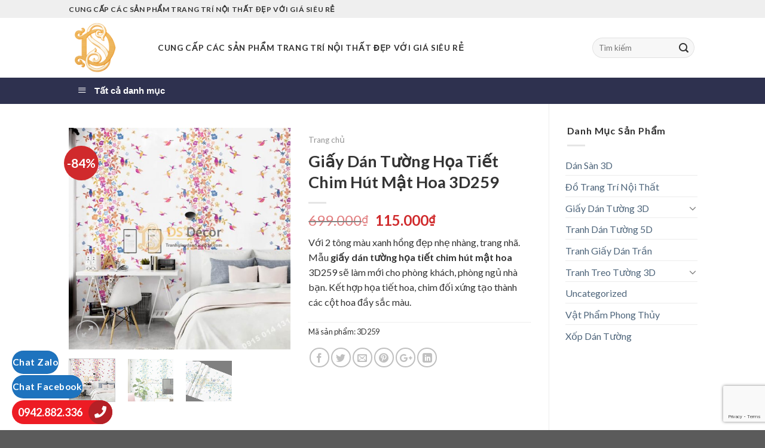

--- FILE ---
content_type: text/html; charset=UTF-8
request_url: https://daisondecor.com/giay-dan-tuong-hoa-tiet-chim-hut-mat-hoa-3d259
body_size: 24351
content:
<!DOCTYPE html>
<!--[if IE 9 ]> <html lang="vi" class="ie9 loading-site no-js"> <![endif]-->
<!--[if IE 8 ]> <html lang="vi" class="ie8 loading-site no-js"> <![endif]-->
<!--[if (gte IE 9)|!(IE)]><!--><html lang="vi" class="loading-site no-js"> <!--<![endif]-->
<head>
	<meta charset="UTF-8" />
	<meta name="viewport" content="width=device-width, initial-scale=1.0, maximum-scale=1.0, user-scalable=no" />

	<link rel="profile" href="https://gmpg.org/xfn/11" />
	<link rel="pingback" href="https://daisondecor.com/xmlrpc.php" />

	<script>(function(html){html.className = html.className.replace(/\bno-js\b/,'js')})(document.documentElement);</script>
<meta name='robots' content='index, follow, max-image-preview:large, max-snippet:-1, max-video-preview:-1' />
	<style>img:is([sizes="auto" i], [sizes^="auto," i]) { contain-intrinsic-size: 3000px 1500px }</style>
	
	<!-- This site is optimized with the Yoast SEO plugin v24.9 - https://yoast.com/wordpress/plugins/seo/ -->
	<title>Giấy Dán Tường Họa Tiết Chim Hút Mật Hoa 3D259 - Đại Sơn Decor - Trang Trí Nội Thất Đẹp</title>
	<link rel="canonical" href="https://daisondecor.com/giay-dan-tuong-hoa-tiet-chim-hut-mat-hoa-3d259" />
	<meta property="og:locale" content="vi_VN" />
	<meta property="og:type" content="article" />
	<meta property="og:title" content="Giấy Dán Tường Họa Tiết Chim Hút Mật Hoa 3D259 - Đại Sơn Decor - Trang Trí Nội Thất Đẹp" />
	<meta property="og:description" content="Với 2 tông màu xanh hồng đẹp nhẹ nhàng, trang nhã. Mẫu giấy dán tường họa tiết chim hút mật hoa 3D259 sẽ làm mới cho phòng khách, phòng ngủ nhà bạn. Kết hợp họa tiết hoa, chim đối xứng tạo thành các cột hoa đầy sắc màu." />
	<meta property="og:url" content="https://daisondecor.com/giay-dan-tuong-hoa-tiet-chim-hut-mat-hoa-3d259" />
	<meta property="og:site_name" content="Đại Sơn Decor - Trang Trí Nội Thất Đẹp" />
	<meta property="article:modified_time" content="2019-01-06T08:20:14+00:00" />
	<meta property="og:image" content="https://daisondecor.com/wp-content/uploads/2018/12/Giấy-dán-tường-họa-tiết-chim-hút-mật-hoa-3D259-màu-hồng-dán-phòng-ngủ.jpg" />
	<meta property="og:image:width" content="800" />
	<meta property="og:image:height" content="800" />
	<meta property="og:image:type" content="image/jpeg" />
	<meta name="twitter:card" content="summary_large_image" />
	<script type="application/ld+json" class="yoast-schema-graph">{"@context":"https://schema.org","@graph":[{"@type":"WebPage","@id":"https://daisondecor.com/giay-dan-tuong-hoa-tiet-chim-hut-mat-hoa-3d259","url":"https://daisondecor.com/giay-dan-tuong-hoa-tiet-chim-hut-mat-hoa-3d259","name":"Giấy Dán Tường Họa Tiết Chim Hút Mật Hoa 3D259 - Đại Sơn Decor - Trang Trí Nội Thất Đẹp","isPartOf":{"@id":"https://daisondecor.com/#website"},"primaryImageOfPage":{"@id":"https://daisondecor.com/giay-dan-tuong-hoa-tiet-chim-hut-mat-hoa-3d259#primaryimage"},"image":{"@id":"https://daisondecor.com/giay-dan-tuong-hoa-tiet-chim-hut-mat-hoa-3d259#primaryimage"},"thumbnailUrl":"https://daisondecor.com/wp-content/uploads/2018/12/Giấy-dán-tường-họa-tiết-chim-hút-mật-hoa-3D259-màu-hồng-dán-phòng-ngủ.jpg","datePublished":"2018-12-27T02:41:29+00:00","dateModified":"2019-01-06T08:20:14+00:00","breadcrumb":{"@id":"https://daisondecor.com/giay-dan-tuong-hoa-tiet-chim-hut-mat-hoa-3d259#breadcrumb"},"inLanguage":"vi","potentialAction":[{"@type":"ReadAction","target":["https://daisondecor.com/giay-dan-tuong-hoa-tiet-chim-hut-mat-hoa-3d259"]}]},{"@type":"ImageObject","inLanguage":"vi","@id":"https://daisondecor.com/giay-dan-tuong-hoa-tiet-chim-hut-mat-hoa-3d259#primaryimage","url":"https://daisondecor.com/wp-content/uploads/2018/12/Giấy-dán-tường-họa-tiết-chim-hút-mật-hoa-3D259-màu-hồng-dán-phòng-ngủ.jpg","contentUrl":"https://daisondecor.com/wp-content/uploads/2018/12/Giấy-dán-tường-họa-tiết-chim-hút-mật-hoa-3D259-màu-hồng-dán-phòng-ngủ.jpg","width":800,"height":800,"caption":"Giấy Dán Tường Họa Tiết Chim Hút Mật Hoa 3D259"},{"@type":"BreadcrumbList","@id":"https://daisondecor.com/giay-dan-tuong-hoa-tiet-chim-hut-mat-hoa-3d259#breadcrumb","itemListElement":[{"@type":"ListItem","position":1,"name":"Trang chủ","item":"https://daisondecor.com/"},{"@type":"ListItem","position":2,"name":"Cửa hàng","item":"https://daisondecor.com/cua-hang"},{"@type":"ListItem","position":3,"name":"Giấy Dán Tường Họa Tiết Chim Hút Mật Hoa 3D259"}]},{"@type":"WebSite","@id":"https://daisondecor.com/#website","url":"https://daisondecor.com/","name":"Đại Sơn Decor - Trang Trí Nội Thất Đẹp","description":"Đẹp mãi với không gian!","publisher":{"@id":"https://daisondecor.com/#organization"},"potentialAction":[{"@type":"SearchAction","target":{"@type":"EntryPoint","urlTemplate":"https://daisondecor.com/?s={search_term_string}"},"query-input":{"@type":"PropertyValueSpecification","valueRequired":true,"valueName":"search_term_string"}}],"inLanguage":"vi"},{"@type":"Organization","@id":"https://daisondecor.com/#organization","name":"DS Decor","url":"https://daisondecor.com/","logo":{"@type":"ImageObject","inLanguage":"vi","@id":"https://daisondecor.com/#/schema/logo/image/","url":"https://daisondecor.com/wp-content/uploads/2018/05/DSdecor-vuong.png","contentUrl":"https://daisondecor.com/wp-content/uploads/2018/05/DSdecor-vuong.png","width":100,"height":100,"caption":"DS Decor"},"image":{"@id":"https://daisondecor.com/#/schema/logo/image/"}}]}</script>
	<!-- / Yoast SEO plugin. -->


<link rel='dns-prefetch' href='//use.fontawesome.com' />
<link rel="alternate" type="application/rss+xml" title="Dòng thông tin Đại Sơn Decor - Trang Trí Nội Thất Đẹp &raquo;" href="https://daisondecor.com/feed" />
<link rel="alternate" type="application/rss+xml" title="Đại Sơn Decor - Trang Trí Nội Thất Đẹp &raquo; Dòng bình luận" href="https://daisondecor.com/comments/feed" />
<script type="text/javascript">
/* <![CDATA[ */
window._wpemojiSettings = {"baseUrl":"https:\/\/s.w.org\/images\/core\/emoji\/16.0.1\/72x72\/","ext":".png","svgUrl":"https:\/\/s.w.org\/images\/core\/emoji\/16.0.1\/svg\/","svgExt":".svg","source":{"concatemoji":"https:\/\/daisondecor.com\/wp-includes\/js\/wp-emoji-release.min.js?ver=6.8.3"}};
/*! This file is auto-generated */
!function(s,n){var o,i,e;function c(e){try{var t={supportTests:e,timestamp:(new Date).valueOf()};sessionStorage.setItem(o,JSON.stringify(t))}catch(e){}}function p(e,t,n){e.clearRect(0,0,e.canvas.width,e.canvas.height),e.fillText(t,0,0);var t=new Uint32Array(e.getImageData(0,0,e.canvas.width,e.canvas.height).data),a=(e.clearRect(0,0,e.canvas.width,e.canvas.height),e.fillText(n,0,0),new Uint32Array(e.getImageData(0,0,e.canvas.width,e.canvas.height).data));return t.every(function(e,t){return e===a[t]})}function u(e,t){e.clearRect(0,0,e.canvas.width,e.canvas.height),e.fillText(t,0,0);for(var n=e.getImageData(16,16,1,1),a=0;a<n.data.length;a++)if(0!==n.data[a])return!1;return!0}function f(e,t,n,a){switch(t){case"flag":return n(e,"\ud83c\udff3\ufe0f\u200d\u26a7\ufe0f","\ud83c\udff3\ufe0f\u200b\u26a7\ufe0f")?!1:!n(e,"\ud83c\udde8\ud83c\uddf6","\ud83c\udde8\u200b\ud83c\uddf6")&&!n(e,"\ud83c\udff4\udb40\udc67\udb40\udc62\udb40\udc65\udb40\udc6e\udb40\udc67\udb40\udc7f","\ud83c\udff4\u200b\udb40\udc67\u200b\udb40\udc62\u200b\udb40\udc65\u200b\udb40\udc6e\u200b\udb40\udc67\u200b\udb40\udc7f");case"emoji":return!a(e,"\ud83e\udedf")}return!1}function g(e,t,n,a){var r="undefined"!=typeof WorkerGlobalScope&&self instanceof WorkerGlobalScope?new OffscreenCanvas(300,150):s.createElement("canvas"),o=r.getContext("2d",{willReadFrequently:!0}),i=(o.textBaseline="top",o.font="600 32px Arial",{});return e.forEach(function(e){i[e]=t(o,e,n,a)}),i}function t(e){var t=s.createElement("script");t.src=e,t.defer=!0,s.head.appendChild(t)}"undefined"!=typeof Promise&&(o="wpEmojiSettingsSupports",i=["flag","emoji"],n.supports={everything:!0,everythingExceptFlag:!0},e=new Promise(function(e){s.addEventListener("DOMContentLoaded",e,{once:!0})}),new Promise(function(t){var n=function(){try{var e=JSON.parse(sessionStorage.getItem(o));if("object"==typeof e&&"number"==typeof e.timestamp&&(new Date).valueOf()<e.timestamp+604800&&"object"==typeof e.supportTests)return e.supportTests}catch(e){}return null}();if(!n){if("undefined"!=typeof Worker&&"undefined"!=typeof OffscreenCanvas&&"undefined"!=typeof URL&&URL.createObjectURL&&"undefined"!=typeof Blob)try{var e="postMessage("+g.toString()+"("+[JSON.stringify(i),f.toString(),p.toString(),u.toString()].join(",")+"));",a=new Blob([e],{type:"text/javascript"}),r=new Worker(URL.createObjectURL(a),{name:"wpTestEmojiSupports"});return void(r.onmessage=function(e){c(n=e.data),r.terminate(),t(n)})}catch(e){}c(n=g(i,f,p,u))}t(n)}).then(function(e){for(var t in e)n.supports[t]=e[t],n.supports.everything=n.supports.everything&&n.supports[t],"flag"!==t&&(n.supports.everythingExceptFlag=n.supports.everythingExceptFlag&&n.supports[t]);n.supports.everythingExceptFlag=n.supports.everythingExceptFlag&&!n.supports.flag,n.DOMReady=!1,n.readyCallback=function(){n.DOMReady=!0}}).then(function(){return e}).then(function(){var e;n.supports.everything||(n.readyCallback(),(e=n.source||{}).concatemoji?t(e.concatemoji):e.wpemoji&&e.twemoji&&(t(e.twemoji),t(e.wpemoji)))}))}((window,document),window._wpemojiSettings);
/* ]]> */
</script>
<link rel='stylesheet' id='dashicons-css' href='https://daisondecor.com/wp-includes/css/dashicons.min.css?ver=6.8.3' type='text/css' media='all' />
<link rel='stylesheet' id='menu-icons-extra-css' href='https://daisondecor.com/wp-content/plugins/ot-flatsome-vertical-menu/libs/menu-icons/css/extra.min.css?ver=0.12.2' type='text/css' media='all' />
<style id='wp-emoji-styles-inline-css' type='text/css'>

	img.wp-smiley, img.emoji {
		display: inline !important;
		border: none !important;
		box-shadow: none !important;
		height: 1em !important;
		width: 1em !important;
		margin: 0 0.07em !important;
		vertical-align: -0.1em !important;
		background: none !important;
		padding: 0 !important;
	}
</style>
<link rel='stylesheet' id='wp-block-library-css' href='https://daisondecor.com/wp-includes/css/dist/block-library/style.min.css?ver=6.8.3' type='text/css' media='all' />
<style id='classic-theme-styles-inline-css' type='text/css'>
/*! This file is auto-generated */
.wp-block-button__link{color:#fff;background-color:#32373c;border-radius:9999px;box-shadow:none;text-decoration:none;padding:calc(.667em + 2px) calc(1.333em + 2px);font-size:1.125em}.wp-block-file__button{background:#32373c;color:#fff;text-decoration:none}
</style>
<style id='global-styles-inline-css' type='text/css'>
:root{--wp--preset--aspect-ratio--square: 1;--wp--preset--aspect-ratio--4-3: 4/3;--wp--preset--aspect-ratio--3-4: 3/4;--wp--preset--aspect-ratio--3-2: 3/2;--wp--preset--aspect-ratio--2-3: 2/3;--wp--preset--aspect-ratio--16-9: 16/9;--wp--preset--aspect-ratio--9-16: 9/16;--wp--preset--color--black: #000000;--wp--preset--color--cyan-bluish-gray: #abb8c3;--wp--preset--color--white: #ffffff;--wp--preset--color--pale-pink: #f78da7;--wp--preset--color--vivid-red: #cf2e2e;--wp--preset--color--luminous-vivid-orange: #ff6900;--wp--preset--color--luminous-vivid-amber: #fcb900;--wp--preset--color--light-green-cyan: #7bdcb5;--wp--preset--color--vivid-green-cyan: #00d084;--wp--preset--color--pale-cyan-blue: #8ed1fc;--wp--preset--color--vivid-cyan-blue: #0693e3;--wp--preset--color--vivid-purple: #9b51e0;--wp--preset--gradient--vivid-cyan-blue-to-vivid-purple: linear-gradient(135deg,rgba(6,147,227,1) 0%,rgb(155,81,224) 100%);--wp--preset--gradient--light-green-cyan-to-vivid-green-cyan: linear-gradient(135deg,rgb(122,220,180) 0%,rgb(0,208,130) 100%);--wp--preset--gradient--luminous-vivid-amber-to-luminous-vivid-orange: linear-gradient(135deg,rgba(252,185,0,1) 0%,rgba(255,105,0,1) 100%);--wp--preset--gradient--luminous-vivid-orange-to-vivid-red: linear-gradient(135deg,rgba(255,105,0,1) 0%,rgb(207,46,46) 100%);--wp--preset--gradient--very-light-gray-to-cyan-bluish-gray: linear-gradient(135deg,rgb(238,238,238) 0%,rgb(169,184,195) 100%);--wp--preset--gradient--cool-to-warm-spectrum: linear-gradient(135deg,rgb(74,234,220) 0%,rgb(151,120,209) 20%,rgb(207,42,186) 40%,rgb(238,44,130) 60%,rgb(251,105,98) 80%,rgb(254,248,76) 100%);--wp--preset--gradient--blush-light-purple: linear-gradient(135deg,rgb(255,206,236) 0%,rgb(152,150,240) 100%);--wp--preset--gradient--blush-bordeaux: linear-gradient(135deg,rgb(254,205,165) 0%,rgb(254,45,45) 50%,rgb(107,0,62) 100%);--wp--preset--gradient--luminous-dusk: linear-gradient(135deg,rgb(255,203,112) 0%,rgb(199,81,192) 50%,rgb(65,88,208) 100%);--wp--preset--gradient--pale-ocean: linear-gradient(135deg,rgb(255,245,203) 0%,rgb(182,227,212) 50%,rgb(51,167,181) 100%);--wp--preset--gradient--electric-grass: linear-gradient(135deg,rgb(202,248,128) 0%,rgb(113,206,126) 100%);--wp--preset--gradient--midnight: linear-gradient(135deg,rgb(2,3,129) 0%,rgb(40,116,252) 100%);--wp--preset--font-size--small: 13px;--wp--preset--font-size--medium: 20px;--wp--preset--font-size--large: 36px;--wp--preset--font-size--x-large: 42px;--wp--preset--spacing--20: 0.44rem;--wp--preset--spacing--30: 0.67rem;--wp--preset--spacing--40: 1rem;--wp--preset--spacing--50: 1.5rem;--wp--preset--spacing--60: 2.25rem;--wp--preset--spacing--70: 3.38rem;--wp--preset--spacing--80: 5.06rem;--wp--preset--shadow--natural: 6px 6px 9px rgba(0, 0, 0, 0.2);--wp--preset--shadow--deep: 12px 12px 50px rgba(0, 0, 0, 0.4);--wp--preset--shadow--sharp: 6px 6px 0px rgba(0, 0, 0, 0.2);--wp--preset--shadow--outlined: 6px 6px 0px -3px rgba(255, 255, 255, 1), 6px 6px rgba(0, 0, 0, 1);--wp--preset--shadow--crisp: 6px 6px 0px rgba(0, 0, 0, 1);}:where(.is-layout-flex){gap: 0.5em;}:where(.is-layout-grid){gap: 0.5em;}body .is-layout-flex{display: flex;}.is-layout-flex{flex-wrap: wrap;align-items: center;}.is-layout-flex > :is(*, div){margin: 0;}body .is-layout-grid{display: grid;}.is-layout-grid > :is(*, div){margin: 0;}:where(.wp-block-columns.is-layout-flex){gap: 2em;}:where(.wp-block-columns.is-layout-grid){gap: 2em;}:where(.wp-block-post-template.is-layout-flex){gap: 1.25em;}:where(.wp-block-post-template.is-layout-grid){gap: 1.25em;}.has-black-color{color: var(--wp--preset--color--black) !important;}.has-cyan-bluish-gray-color{color: var(--wp--preset--color--cyan-bluish-gray) !important;}.has-white-color{color: var(--wp--preset--color--white) !important;}.has-pale-pink-color{color: var(--wp--preset--color--pale-pink) !important;}.has-vivid-red-color{color: var(--wp--preset--color--vivid-red) !important;}.has-luminous-vivid-orange-color{color: var(--wp--preset--color--luminous-vivid-orange) !important;}.has-luminous-vivid-amber-color{color: var(--wp--preset--color--luminous-vivid-amber) !important;}.has-light-green-cyan-color{color: var(--wp--preset--color--light-green-cyan) !important;}.has-vivid-green-cyan-color{color: var(--wp--preset--color--vivid-green-cyan) !important;}.has-pale-cyan-blue-color{color: var(--wp--preset--color--pale-cyan-blue) !important;}.has-vivid-cyan-blue-color{color: var(--wp--preset--color--vivid-cyan-blue) !important;}.has-vivid-purple-color{color: var(--wp--preset--color--vivid-purple) !important;}.has-black-background-color{background-color: var(--wp--preset--color--black) !important;}.has-cyan-bluish-gray-background-color{background-color: var(--wp--preset--color--cyan-bluish-gray) !important;}.has-white-background-color{background-color: var(--wp--preset--color--white) !important;}.has-pale-pink-background-color{background-color: var(--wp--preset--color--pale-pink) !important;}.has-vivid-red-background-color{background-color: var(--wp--preset--color--vivid-red) !important;}.has-luminous-vivid-orange-background-color{background-color: var(--wp--preset--color--luminous-vivid-orange) !important;}.has-luminous-vivid-amber-background-color{background-color: var(--wp--preset--color--luminous-vivid-amber) !important;}.has-light-green-cyan-background-color{background-color: var(--wp--preset--color--light-green-cyan) !important;}.has-vivid-green-cyan-background-color{background-color: var(--wp--preset--color--vivid-green-cyan) !important;}.has-pale-cyan-blue-background-color{background-color: var(--wp--preset--color--pale-cyan-blue) !important;}.has-vivid-cyan-blue-background-color{background-color: var(--wp--preset--color--vivid-cyan-blue) !important;}.has-vivid-purple-background-color{background-color: var(--wp--preset--color--vivid-purple) !important;}.has-black-border-color{border-color: var(--wp--preset--color--black) !important;}.has-cyan-bluish-gray-border-color{border-color: var(--wp--preset--color--cyan-bluish-gray) !important;}.has-white-border-color{border-color: var(--wp--preset--color--white) !important;}.has-pale-pink-border-color{border-color: var(--wp--preset--color--pale-pink) !important;}.has-vivid-red-border-color{border-color: var(--wp--preset--color--vivid-red) !important;}.has-luminous-vivid-orange-border-color{border-color: var(--wp--preset--color--luminous-vivid-orange) !important;}.has-luminous-vivid-amber-border-color{border-color: var(--wp--preset--color--luminous-vivid-amber) !important;}.has-light-green-cyan-border-color{border-color: var(--wp--preset--color--light-green-cyan) !important;}.has-vivid-green-cyan-border-color{border-color: var(--wp--preset--color--vivid-green-cyan) !important;}.has-pale-cyan-blue-border-color{border-color: var(--wp--preset--color--pale-cyan-blue) !important;}.has-vivid-cyan-blue-border-color{border-color: var(--wp--preset--color--vivid-cyan-blue) !important;}.has-vivid-purple-border-color{border-color: var(--wp--preset--color--vivid-purple) !important;}.has-vivid-cyan-blue-to-vivid-purple-gradient-background{background: var(--wp--preset--gradient--vivid-cyan-blue-to-vivid-purple) !important;}.has-light-green-cyan-to-vivid-green-cyan-gradient-background{background: var(--wp--preset--gradient--light-green-cyan-to-vivid-green-cyan) !important;}.has-luminous-vivid-amber-to-luminous-vivid-orange-gradient-background{background: var(--wp--preset--gradient--luminous-vivid-amber-to-luminous-vivid-orange) !important;}.has-luminous-vivid-orange-to-vivid-red-gradient-background{background: var(--wp--preset--gradient--luminous-vivid-orange-to-vivid-red) !important;}.has-very-light-gray-to-cyan-bluish-gray-gradient-background{background: var(--wp--preset--gradient--very-light-gray-to-cyan-bluish-gray) !important;}.has-cool-to-warm-spectrum-gradient-background{background: var(--wp--preset--gradient--cool-to-warm-spectrum) !important;}.has-blush-light-purple-gradient-background{background: var(--wp--preset--gradient--blush-light-purple) !important;}.has-blush-bordeaux-gradient-background{background: var(--wp--preset--gradient--blush-bordeaux) !important;}.has-luminous-dusk-gradient-background{background: var(--wp--preset--gradient--luminous-dusk) !important;}.has-pale-ocean-gradient-background{background: var(--wp--preset--gradient--pale-ocean) !important;}.has-electric-grass-gradient-background{background: var(--wp--preset--gradient--electric-grass) !important;}.has-midnight-gradient-background{background: var(--wp--preset--gradient--midnight) !important;}.has-small-font-size{font-size: var(--wp--preset--font-size--small) !important;}.has-medium-font-size{font-size: var(--wp--preset--font-size--medium) !important;}.has-large-font-size{font-size: var(--wp--preset--font-size--large) !important;}.has-x-large-font-size{font-size: var(--wp--preset--font-size--x-large) !important;}
:where(.wp-block-post-template.is-layout-flex){gap: 1.25em;}:where(.wp-block-post-template.is-layout-grid){gap: 1.25em;}
:where(.wp-block-columns.is-layout-flex){gap: 2em;}:where(.wp-block-columns.is-layout-grid){gap: 2em;}
:root :where(.wp-block-pullquote){font-size: 1.5em;line-height: 1.6;}
</style>
<link rel='stylesheet' id='ot-vertical-menu-css-css' href='https://daisondecor.com/wp-content/plugins/ot-flatsome-vertical-menu/assets/css/style.css?ver=1.2.3' type='text/css' media='all' />
<link rel='stylesheet' id='photoswipe-css' href='https://daisondecor.com/wp-content/plugins/woocommerce/assets/css/photoswipe/photoswipe.min.css?ver=9.8.6' type='text/css' media='all' />
<link rel='stylesheet' id='photoswipe-default-skin-css' href='https://daisondecor.com/wp-content/plugins/woocommerce/assets/css/photoswipe/default-skin/default-skin.min.css?ver=9.8.6' type='text/css' media='all' />
<style id='woocommerce-inline-inline-css' type='text/css'>
.woocommerce form .form-row .required { visibility: visible; }
</style>
<link rel='stylesheet' id='brands-styles-css' href='https://daisondecor.com/wp-content/plugins/woocommerce/assets/css/brands.css?ver=9.8.6' type='text/css' media='all' />
<link rel='stylesheet' id='flatsome-icons-css' href='https://daisondecor.com/wp-content/themes/flatsome/assets/css/fl-icons.css?ver=3.3' type='text/css' media='all' />
<style id='akismet-widget-style-inline-css' type='text/css'>

			.a-stats {
				--akismet-color-mid-green: #357b49;
				--akismet-color-white: #fff;
				--akismet-color-light-grey: #f6f7f7;

				max-width: 350px;
				width: auto;
			}

			.a-stats * {
				all: unset;
				box-sizing: border-box;
			}

			.a-stats strong {
				font-weight: 600;
			}

			.a-stats a.a-stats__link,
			.a-stats a.a-stats__link:visited,
			.a-stats a.a-stats__link:active {
				background: var(--akismet-color-mid-green);
				border: none;
				box-shadow: none;
				border-radius: 8px;
				color: var(--akismet-color-white);
				cursor: pointer;
				display: block;
				font-family: -apple-system, BlinkMacSystemFont, 'Segoe UI', 'Roboto', 'Oxygen-Sans', 'Ubuntu', 'Cantarell', 'Helvetica Neue', sans-serif;
				font-weight: 500;
				padding: 12px;
				text-align: center;
				text-decoration: none;
				transition: all 0.2s ease;
			}

			/* Extra specificity to deal with TwentyTwentyOne focus style */
			.widget .a-stats a.a-stats__link:focus {
				background: var(--akismet-color-mid-green);
				color: var(--akismet-color-white);
				text-decoration: none;
			}

			.a-stats a.a-stats__link:hover {
				filter: brightness(110%);
				box-shadow: 0 4px 12px rgba(0, 0, 0, 0.06), 0 0 2px rgba(0, 0, 0, 0.16);
			}

			.a-stats .count {
				color: var(--akismet-color-white);
				display: block;
				font-size: 1.5em;
				line-height: 1.4;
				padding: 0 13px;
				white-space: nowrap;
			}
		
</style>
<link rel='stylesheet' id='bfa-font-awesome-css' href='https://use.fontawesome.com/releases/v5.15.4/css/all.css?ver=2.0.3' type='text/css' media='all' />
<link rel='stylesheet' id='bfa-font-awesome-v4-shim-css' href='https://use.fontawesome.com/releases/v5.15.4/css/v4-shims.css?ver=2.0.3' type='text/css' media='all' />
<style id='bfa-font-awesome-v4-shim-inline-css' type='text/css'>

			@font-face {
				font-family: 'FontAwesome';
				src: url('https://use.fontawesome.com/releases/v5.15.4/webfonts/fa-brands-400.eot'),
				url('https://use.fontawesome.com/releases/v5.15.4/webfonts/fa-brands-400.eot?#iefix') format('embedded-opentype'),
				url('https://use.fontawesome.com/releases/v5.15.4/webfonts/fa-brands-400.woff2') format('woff2'),
				url('https://use.fontawesome.com/releases/v5.15.4/webfonts/fa-brands-400.woff') format('woff'),
				url('https://use.fontawesome.com/releases/v5.15.4/webfonts/fa-brands-400.ttf') format('truetype'),
				url('https://use.fontawesome.com/releases/v5.15.4/webfonts/fa-brands-400.svg#fontawesome') format('svg');
			}

			@font-face {
				font-family: 'FontAwesome';
				src: url('https://use.fontawesome.com/releases/v5.15.4/webfonts/fa-solid-900.eot'),
				url('https://use.fontawesome.com/releases/v5.15.4/webfonts/fa-solid-900.eot?#iefix') format('embedded-opentype'),
				url('https://use.fontawesome.com/releases/v5.15.4/webfonts/fa-solid-900.woff2') format('woff2'),
				url('https://use.fontawesome.com/releases/v5.15.4/webfonts/fa-solid-900.woff') format('woff'),
				url('https://use.fontawesome.com/releases/v5.15.4/webfonts/fa-solid-900.ttf') format('truetype'),
				url('https://use.fontawesome.com/releases/v5.15.4/webfonts/fa-solid-900.svg#fontawesome') format('svg');
			}

			@font-face {
				font-family: 'FontAwesome';
				src: url('https://use.fontawesome.com/releases/v5.15.4/webfonts/fa-regular-400.eot'),
				url('https://use.fontawesome.com/releases/v5.15.4/webfonts/fa-regular-400.eot?#iefix') format('embedded-opentype'),
				url('https://use.fontawesome.com/releases/v5.15.4/webfonts/fa-regular-400.woff2') format('woff2'),
				url('https://use.fontawesome.com/releases/v5.15.4/webfonts/fa-regular-400.woff') format('woff'),
				url('https://use.fontawesome.com/releases/v5.15.4/webfonts/fa-regular-400.ttf') format('truetype'),
				url('https://use.fontawesome.com/releases/v5.15.4/webfonts/fa-regular-400.svg#fontawesome') format('svg');
				unicode-range: U+F004-F005,U+F007,U+F017,U+F022,U+F024,U+F02E,U+F03E,U+F044,U+F057-F059,U+F06E,U+F070,U+F075,U+F07B-F07C,U+F080,U+F086,U+F089,U+F094,U+F09D,U+F0A0,U+F0A4-F0A7,U+F0C5,U+F0C7-F0C8,U+F0E0,U+F0EB,U+F0F3,U+F0F8,U+F0FE,U+F111,U+F118-F11A,U+F11C,U+F133,U+F144,U+F146,U+F14A,U+F14D-F14E,U+F150-F152,U+F15B-F15C,U+F164-F165,U+F185-F186,U+F191-F192,U+F1AD,U+F1C1-F1C9,U+F1CD,U+F1D8,U+F1E3,U+F1EA,U+F1F6,U+F1F9,U+F20A,U+F247-F249,U+F24D,U+F254-F25B,U+F25D,U+F267,U+F271-F274,U+F279,U+F28B,U+F28D,U+F2B5-F2B6,U+F2B9,U+F2BB,U+F2BD,U+F2C1-F2C2,U+F2D0,U+F2D2,U+F2DC,U+F2ED,U+F328,U+F358-F35B,U+F3A5,U+F3D1,U+F410,U+F4AD;
			}
		
</style>
<link rel='stylesheet' id='flatsome-main-css' href='https://daisondecor.com/wp-content/themes/flatsome/assets/css/flatsome.css?ver=3.5.3' type='text/css' media='all' />
<link rel='stylesheet' id='flatsome-shop-css' href='https://daisondecor.com/wp-content/themes/flatsome/assets/css/flatsome-shop.css?ver=3.5.3' type='text/css' media='all' />
<link rel='stylesheet' id='flatsome-style-css' href='https://daisondecor.com/wp-content/themes/flatsome-child/style.css?ver=3.5.3' type='text/css' media='all' />
<script type="text/javascript" src="https://daisondecor.com/wp-includes/js/jquery/jquery.min.js?ver=3.7.1" id="jquery-core-js"></script>
<script type="text/javascript" src="https://daisondecor.com/wp-includes/js/jquery/jquery-migrate.min.js?ver=3.4.1" id="jquery-migrate-js"></script>
<script type="text/javascript" src="https://daisondecor.com/wp-content/plugins/woocommerce/assets/js/jquery-blockui/jquery.blockUI.min.js?ver=2.7.0-wc.9.8.6" id="jquery-blockui-js" defer="defer" data-wp-strategy="defer"></script>
<script type="text/javascript" id="wc-add-to-cart-js-extra">
/* <![CDATA[ */
var wc_add_to_cart_params = {"ajax_url":"\/wp-admin\/admin-ajax.php","wc_ajax_url":"\/?wc-ajax=%%endpoint%%","i18n_view_cart":"Xem gi\u1ecf h\u00e0ng","cart_url":"https:\/\/daisondecor.com","is_cart":"","cart_redirect_after_add":"no"};
/* ]]> */
</script>
<script type="text/javascript" src="https://daisondecor.com/wp-content/plugins/woocommerce/assets/js/frontend/add-to-cart.min.js?ver=9.8.6" id="wc-add-to-cart-js" defer="defer" data-wp-strategy="defer"></script>
<script type="text/javascript" src="https://daisondecor.com/wp-content/plugins/woocommerce/assets/js/photoswipe/photoswipe.min.js?ver=4.1.1-wc.9.8.6" id="photoswipe-js" defer="defer" data-wp-strategy="defer"></script>
<script type="text/javascript" src="https://daisondecor.com/wp-content/plugins/woocommerce/assets/js/photoswipe/photoswipe-ui-default.min.js?ver=4.1.1-wc.9.8.6" id="photoswipe-ui-default-js" defer="defer" data-wp-strategy="defer"></script>
<script type="text/javascript" id="wc-single-product-js-extra">
/* <![CDATA[ */
var wc_single_product_params = {"i18n_required_rating_text":"Vui l\u00f2ng ch\u1ecdn m\u1ed9t m\u1ee9c \u0111\u00e1nh gi\u00e1","i18n_rating_options":["1 tr\u00ean 5 sao","2 tr\u00ean 5 sao","3 tr\u00ean 5 sao","4 tr\u00ean 5 sao","5 tr\u00ean 5 sao"],"i18n_product_gallery_trigger_text":"Xem th\u01b0 vi\u1ec7n \u1ea3nh to\u00e0n m\u00e0n h\u00ecnh","review_rating_required":"yes","flexslider":{"rtl":false,"animation":"slide","smoothHeight":true,"directionNav":false,"controlNav":"thumbnails","slideshow":false,"animationSpeed":500,"animationLoop":false,"allowOneSlide":false},"zoom_enabled":"","zoom_options":[],"photoswipe_enabled":"1","photoswipe_options":{"shareEl":false,"closeOnScroll":false,"history":false,"hideAnimationDuration":0,"showAnimationDuration":0},"flexslider_enabled":""};
/* ]]> */
</script>
<script type="text/javascript" src="https://daisondecor.com/wp-content/plugins/woocommerce/assets/js/frontend/single-product.min.js?ver=9.8.6" id="wc-single-product-js" defer="defer" data-wp-strategy="defer"></script>
<script type="text/javascript" src="https://daisondecor.com/wp-content/plugins/woocommerce/assets/js/js-cookie/js.cookie.min.js?ver=2.1.4-wc.9.8.6" id="js-cookie-js" defer="defer" data-wp-strategy="defer"></script>
<script type="text/javascript" id="woocommerce-js-extra">
/* <![CDATA[ */
var woocommerce_params = {"ajax_url":"\/wp-admin\/admin-ajax.php","wc_ajax_url":"\/?wc-ajax=%%endpoint%%","i18n_password_show":"Hi\u1ec3n th\u1ecb m\u1eadt kh\u1ea9u","i18n_password_hide":"\u1ea8n m\u1eadt kh\u1ea9u"};
/* ]]> */
</script>
<script type="text/javascript" src="https://daisondecor.com/wp-content/plugins/woocommerce/assets/js/frontend/woocommerce.min.js?ver=9.8.6" id="woocommerce-js" defer="defer" data-wp-strategy="defer"></script>
<link rel="https://api.w.org/" href="https://daisondecor.com/wp-json/" /><link rel="alternate" title="JSON" type="application/json" href="https://daisondecor.com/wp-json/wp/v2/product/6716" /><link rel="EditURI" type="application/rsd+xml" title="RSD" href="https://daisondecor.com/xmlrpc.php?rsd" />
<meta name="generator" content="WordPress 6.8.3" />
<meta name="generator" content="WooCommerce 9.8.6" />
<link rel='shortlink' href='https://daisondecor.com/?p=6716' />
<link rel="alternate" title="oNhúng (JSON)" type="application/json+oembed" href="https://daisondecor.com/wp-json/oembed/1.0/embed?url=https%3A%2F%2Fdaisondecor.com%2Fgiay-dan-tuong-hoa-tiet-chim-hut-mat-hoa-3d259" />
<link rel="alternate" title="oNhúng (XML)" type="text/xml+oembed" href="https://daisondecor.com/wp-json/oembed/1.0/embed?url=https%3A%2F%2Fdaisondecor.com%2Fgiay-dan-tuong-hoa-tiet-chim-hut-mat-hoa-3d259&#038;format=xml" />
<style>.bg{opacity: 0; transition: opacity 1s; -webkit-transition: opacity 1s;} .bg-loaded{opacity: 1;}</style><!--[if IE]><link rel="stylesheet" type="text/css" href="https://daisondecor.com/wp-content/themes/flatsome/assets/css/ie-fallback.css"><script src="//cdnjs.cloudflare.com/ajax/libs/html5shiv/3.6.1/html5shiv.js"></script><script>var head = document.getElementsByTagName('head')[0],style = document.createElement('style');style.type = 'text/css';style.styleSheet.cssText = ':before,:after{content:none !important';head.appendChild(style);setTimeout(function(){head.removeChild(style);}, 0);</script><script src="https://daisondecor.com/wp-content/themes/flatsome/assets/libs/ie-flexibility.js"></script><![endif]-->    <script type="text/javascript">
    WebFontConfig = {
      google: { families: [ "Lato:regular,700","Lato:regular,400","Lato:regular,700","Dancing+Script", ] }
    };
    (function() {
      var wf = document.createElement('script');
      wf.src = 'https://ajax.googleapis.com/ajax/libs/webfont/1/webfont.js';
      wf.type = 'text/javascript';
      wf.async = 'true';
      var s = document.getElementsByTagName('script')[0];
      s.parentNode.insertBefore(wf, s);
    })(); </script>
  	<noscript><style>.woocommerce-product-gallery{ opacity: 1 !important; }</style></noscript>
	<link rel="icon" href="https://daisondecor.com/wp-content/uploads/2018/05/DSdecor-vuong.png" sizes="32x32" />
<link rel="icon" href="https://daisondecor.com/wp-content/uploads/2018/05/DSdecor-vuong.png" sizes="192x192" />
<link rel="apple-touch-icon" href="https://daisondecor.com/wp-content/uploads/2018/05/DSdecor-vuong.png" />
<meta name="msapplication-TileImage" content="https://daisondecor.com/wp-content/uploads/2018/05/DSdecor-vuong.png" />
<style id="custom-css" type="text/css">:root {--primary-color: #fdc500;}/* Site Width */.header-main{height: 100px}#logo img{max-height: 100px}#logo{width:119px;}#logo img{padding:5px 0;}.header-bottom{min-height: 10px}.header-top{min-height: 30px}.transparent .header-main{height: 265px}.transparent #logo img{max-height: 265px}.has-transparent + .page-title:first-of-type,.has-transparent + #main > .page-title,.has-transparent + #main > div > .page-title,.has-transparent + #main .page-header-wrapper:first-of-type .page-title{padding-top: 345px;}.header.show-on-scroll,.stuck .header-main{height:70px!important}.stuck #logo img{max-height: 70px!important}.search-form{ width: 100%;}.header-bg-color, .header-wrapper {background-color: rgba(255,255,255,0.9)}.header-bottom {background-color: #2e314f}.header-main .nav > li > a{line-height: 16px }.stuck .header-main .nav > li > a{line-height: 50px }.header-bottom-nav > li > a{line-height: 16px }@media (max-width: 549px) {.header-main{height: 70px}#logo img{max-height: 70px}}.header-top{background-color:#efefef!important;}/* Color */.accordion-title.active, .has-icon-bg .icon .icon-inner,.logo a, .primary.is-underline, .primary.is-link, .badge-outline .badge-inner, .nav-outline > li.active> a,.nav-outline >li.active > a, .cart-icon strong,[data-color='primary'], .is-outline.primary{color: #fdc500;}/* Color !important */[data-text-color="primary"]{color: #fdc500!important;}/* Background */.scroll-to-bullets a,.featured-title, .label-new.menu-item > a:after, .nav-pagination > li > .current,.nav-pagination > li > span:hover,.nav-pagination > li > a:hover,.has-hover:hover .badge-outline .badge-inner,button[type="submit"], .button.wc-forward:not(.checkout):not(.checkout-button), .button.submit-button, .button.primary:not(.is-outline),.featured-table .title,.is-outline:hover, .has-icon:hover .icon-label,.nav-dropdown-bold .nav-column li > a:hover, .nav-dropdown.nav-dropdown-bold > li > a:hover, .nav-dropdown-bold.dark .nav-column li > a:hover, .nav-dropdown.nav-dropdown-bold.dark > li > a:hover, .is-outline:hover, .tagcloud a:hover,.grid-tools a, input[type='submit']:not(.is-form), .box-badge:hover .box-text, input.button.alt,.nav-box > li > a:hover,.nav-box > li.active > a,.nav-pills > li.active > a ,.current-dropdown .cart-icon strong, .cart-icon:hover strong, .nav-line-bottom > li > a:before, .nav-line-grow > li > a:before, .nav-line > li > a:before,.banner, .header-top, .slider-nav-circle .flickity-prev-next-button:hover svg, .slider-nav-circle .flickity-prev-next-button:hover .arrow, .primary.is-outline:hover, .button.primary:not(.is-outline), input[type='submit'].primary, input[type='submit'].primary, input[type='reset'].button, input[type='button'].primary, .badge-inner{background-color: #fdc500;}/* Border */.nav-vertical.nav-tabs > li.active > a,.scroll-to-bullets a.active,.nav-pagination > li > .current,.nav-pagination > li > span:hover,.nav-pagination > li > a:hover,.has-hover:hover .badge-outline .badge-inner,.accordion-title.active,.featured-table,.is-outline:hover, .tagcloud a:hover,blockquote, .has-border, .cart-icon strong:after,.cart-icon strong,.blockUI:before, .processing:before,.loading-spin, .slider-nav-circle .flickity-prev-next-button:hover svg, .slider-nav-circle .flickity-prev-next-button:hover .arrow, .primary.is-outline:hover{border-color: #fdc500}.nav-tabs > li.active > a{border-top-color: #fdc500}.widget_shopping_cart_content .blockUI.blockOverlay:before { border-left-color: #fdc500 }.woocommerce-checkout-review-order .blockUI.blockOverlay:before { border-left-color: #fdc500 }/* Fill */.slider .flickity-prev-next-button:hover svg,.slider .flickity-prev-next-button:hover .arrow{fill: #fdc500;}body{font-size: 100%;}body{font-family:"Lato", sans-serif}body{font-weight: 400}body{color: #333}.nav > li > a {font-family:"Lato", sans-serif;}.nav > li > a {font-weight: 700;}h1,h2,h3,h4,h5,h6,.heading-font, .off-canvas-center .nav-sidebar.nav-vertical > li > a{font-family: "Lato", sans-serif;}h1,h2,h3,h4,h5,h6,.heading-font,.banner h1,.banner h2{font-weight: 700;}h1,h2,h3,h4,h5,h6,.heading-font{color: #333;}.breadcrumbs{text-transform: none;}button,.button{text-transform: none;}h3.widget-title,span.widget-title{text-transform: none;}.alt-font{font-family: "Dancing Script", sans-serif;}.header:not(.transparent) .header-nav.nav > li > a {color: #7a7a7a;}.header:not(.transparent) .header-nav.nav > li > a:hover,.header:not(.transparent) .header-nav.nav > li.active > a,.header:not(.transparent) .header-nav.nav > li.current > a,.header:not(.transparent) .header-nav.nav > li > a.active,.header:not(.transparent) .header-nav.nav > li > a.current{color: #dd3333;}.header-nav.nav-line-bottom > li > a:before,.header-nav.nav-line-grow > li > a:before,.header-nav.nav-line > li > a:before,.header-nav.nav-box > li > a:hover,.header-nav.nav-box > li.active > a,.header-nav.nav-pills > li > a:hover,.header-nav.nav-pills > li.active > a{color:#FFF!important;background-color: #dd3333;}a{color: #4e657b;}.badge-inner.on-sale{background-color: #d02a2c}.shop-page-title.featured-title .title-bg{ background-image: url(https://daisondecor.com/wp-content/uploads/2018/12/Giấy-dán-tường-họa-tiết-chim-hút-mật-hoa-3D259-màu-hồng-dán-phòng-ngủ.jpg)!important;}@media screen and (min-width: 550px){.products .box-vertical .box-image{min-width: 300px!important;width: 300px!important;}}.header-main .social-icons,.header-main .cart-icon strong,.header-main .menu-title,.header-main .header-button > .button.is-outline,.header-main .nav > li > a > i:not(.icon-angle-down){color: #fdc500!important;}.header-main .header-button > .button.is-outline,.header-main .cart-icon strong:after,.header-main .cart-icon strong{border-color: #fdc500!important;}.header-main .header-button > .button:not(.is-outline){background-color: #fdc500!important;}.header-main .current-dropdown .cart-icon strong,.header-main .header-button > .button:hover,.header-main .header-button > .button:hover i,.header-main .header-button > .button:hover span{color:#FFF!important;}.header-main .menu-title:hover,.header-main .social-icons a:hover,.header-main .header-button > .button.is-outline:hover,.header-main .nav > li > a:hover > i:not(.icon-angle-down){color: #81d742!important;}.header-main .current-dropdown .cart-icon strong,.header-main .header-button > .button:hover{background-color: #81d742!important;}.header-main .current-dropdown .cart-icon strong:after,.header-main .current-dropdown .cart-icon strong,.header-main .header-button > .button:hover{border-color: #81d742!important;}#mega-menu-wrap {background: #2e314f;}#mega_menu > li:hover > a {background: #f8b93e;}#mega_menu {background: #e6e6e6;}#wrapper>.message-wrapper {text-align: right;}ul.menu>li, .widget>ul>li {margin: -2.3px;}span.amount {color: #d02a2c;}.label-new.menu-item > a:after{content:"New";}.label-hot.menu-item > a:after{content:"Hot";}.label-sale.menu-item > a:after{content:"Sale";}.label-popular.menu-item > a:after{content:"Popular";}</style><style id="infinite-scroll-css" type="text/css">.page-load-status,.woocommerce-pagination {display: none;}</style></head>

<body data-rsssl=1 class="wp-singular product-template-default single single-product postid-6716 wp-theme-flatsome wp-child-theme-flatsome-child theme-flatsome ot-vertical-menu woocommerce woocommerce-page woocommerce-no-js lightbox nav-dropdown-has-arrow catalog-mode">

<a class="skip-link screen-reader-text" href="#main">Skip to content</a>

<div id="wrapper">


<header id="header" class="header has-sticky sticky-jump">
   <div class="header-wrapper">
	<div id="top-bar" class="header-top hide-for-sticky">
    <div class="flex-row container">
      <div class="flex-col hide-for-medium flex-left">
          <ul class="nav nav-left medium-nav-center nav-small  nav-divided">
              <li class="html custom html_topbar_left"><strong class="uppercase">Cung cấp các sản phẩm trang trí nội thất đẹp với giá siêu rẻ</strong></li>          </ul>
      </div><!-- flex-col left -->

      <div class="flex-col hide-for-medium flex-center">
          <ul class="nav nav-center nav-small  nav-divided">
                        </ul>
      </div><!-- center -->

      <div class="flex-col hide-for-medium flex-right">
         <ul class="nav top-bar-nav nav-right nav-small  nav-divided">
                        </ul>
      </div><!-- .flex-col right -->

            <div class="flex-col show-for-medium flex-grow">
          <ul class="nav nav-center nav-small mobile-nav  nav-divided">
              <li class="html custom html_topbar_left"><strong class="uppercase">Cung cấp các sản phẩm trang trí nội thất đẹp với giá siêu rẻ</strong></li>          </ul>
      </div>
      
    </div><!-- .flex-row -->
</div><!-- #header-top -->
<div id="masthead" class="header-main ">
      <div class="header-inner flex-row container logo-left medium-logo-center" role="navigation">

          <!-- Logo -->
          <div id="logo" class="flex-col logo">
            <!-- Header logo -->
<a href="https://daisondecor.com/" title="Đại Sơn Decor &#8211; Trang Trí Nội Thất Đẹp - Đẹp mãi với không gian!" rel="home">
    <img width="119" height="100" src="https://daisondecor.com/wp-content/uploads/2018/05/DSdecor-vuong.png" class="header_logo header-logo" alt="Đại Sơn Decor &#8211; Trang Trí Nội Thất Đẹp"/><img  width="119" height="100" src="https://daisondecor.com/wp-content/uploads/2018/05/DSdecor-vuong.png" class="header-logo-dark" alt="Đại Sơn Decor &#8211; Trang Trí Nội Thất Đẹp"/></a>
          </div>

          <!-- Mobile Left Elements -->
          <div class="flex-col show-for-medium flex-left">
            <ul class="mobile-nav nav nav-left ">
              <li class="nav-icon has-icon">
  <div class="header-button">		<a href="#" data-open="#main-menu" data-pos="left" data-bg="main-menu-overlay" data-color="" class="icon primary button round is-small" aria-controls="main-menu" aria-expanded="false">
		
		  <i class="icon-menu" ></i>
		  		</a>
	 </div> </li>            </ul>
          </div>

          <!-- Left Elements -->
          <div class="flex-col hide-for-medium flex-left
            flex-grow">
            <ul class="header-nav header-nav-main nav nav-left " >
              <li class="html custom html_top_right_text"><strong class="uppercase">Cung cấp các sản phẩm trang trí nội thất đẹp với giá siêu rẻ</strong></li>            </ul>
          </div>

          <!-- Right Elements -->
          <div class="flex-col hide-for-medium flex-right">
            <ul class="header-nav header-nav-main nav nav-right ">
              <li class="header-search-form search-form html relative has-icon">
	<div class="header-search-form-wrapper">
		<div class="searchform-wrapper ux-search-box relative form-flat is-normal"><form role="search" method="get" class="searchform" action="https://daisondecor.com/">
		<div class="flex-row relative">
									<div class="flex-col flex-grow">
			  <input type="search" class="search-field mb-0" name="s" value="" placeholder="Tìm kiếm" />
		    <input type="hidden" name="post_type" value="product" />
        			</div><!-- .flex-col -->
			<div class="flex-col">
				<button type="submit" class="ux-search-submit submit-button secondary button icon mb-0">
					<i class="icon-search" ></i>				</button>
			</div><!-- .flex-col -->
		</div><!-- .flex-row -->
	 <div class="live-search-results text-left z-top"></div>
</form>
</div>	</div>
</li>            </ul>
          </div>

          <!-- Mobile Right Elements -->
          <div class="flex-col show-for-medium flex-right">
            <ul class="mobile-nav nav nav-right ">
              <li class="header-search header-search-lightbox has-icon">
			<a href="#search-lightbox" data-open="#search-lightbox" data-focus="input.search-field"
		class="is-small">
		<i class="icon-search" style="font-size:16px;"></i></a>
			
	<div id="search-lightbox" class="mfp-hide dark text-center">
		<div class="searchform-wrapper ux-search-box relative form-flat is-large"><form role="search" method="get" class="searchform" action="https://daisondecor.com/">
		<div class="flex-row relative">
									<div class="flex-col flex-grow">
			  <input type="search" class="search-field mb-0" name="s" value="" placeholder="Tìm kiếm" />
		    <input type="hidden" name="post_type" value="product" />
        			</div><!-- .flex-col -->
			<div class="flex-col">
				<button type="submit" class="ux-search-submit submit-button secondary button icon mb-0">
					<i class="icon-search" ></i>				</button>
			</div><!-- .flex-col -->
		</div><!-- .flex-row -->
	 <div class="live-search-results text-left z-top"></div>
</form>
</div>	</div>
</li>
            </ul>
          </div>

      </div><!-- .header-inner -->
     
            <!-- Header divider -->
      <div class="container"><div class="top-divider full-width"></div></div>
      </div><!-- .header-main --><div id="wide-nav" class="header-bottom wide-nav hide-for-medium">
    <div class="flex-row container">

                        <div class="flex-col hide-for-medium flex-left">
                <ul class="nav header-nav header-bottom-nav nav-left  nav-uppercase">
                                <div id="mega-menu-wrap"
                 class="ot-vm-click">
                <div id="mega-menu-title">
                    <i class="icon-menu"></i> Tất cả danh mục                </div>
				<ul id="mega_menu" class="sf-menu sf-vertical"><li id="menu-item-5853" class="menu-item menu-item-type-taxonomy menu-item-object-product_cat menu-item-has-children menu-item-5853"><a href="https://daisondecor.com/giay-dan-tuong-3d">Giấy Dán Tường 3D</a>
<ul class="sub-menu">
	<li id="menu-item-5854" class="menu-item menu-item-type-taxonomy menu-item-object-product_cat menu-item-5854"><a href="https://daisondecor.com/giay-dan-tuong-3d-phong-ngu">Giấy Dán Tường 3D Phòng Ngủ</a></li>
	<li id="menu-item-5855" class="menu-item menu-item-type-taxonomy menu-item-object-product_cat menu-item-5855"><a href="https://daisondecor.com/giay-dan-tuong-3d-phong-khach">Giấy Dán Tường 3D Phòng Khách</a></li>
	<li id="menu-item-5856" class="menu-item menu-item-type-taxonomy menu-item-object-product_cat menu-item-5856"><a href="https://daisondecor.com/giay-dan-tuong-3d-phong-hat-karaoke-cua-hang-quan-cafe">Giấy Dán Tường 3D Phòng Hát Karaoke, Cửa Hàng, Quán Cafe</a></li>
	<li id="menu-item-5857" class="menu-item menu-item-type-taxonomy menu-item-object-product_cat menu-item-5857"><a href="https://daisondecor.com/giay-dan-tuong-3d-phong-bep">Giấy Dán Tường 3D Phòng Bếp</a></li>
	<li id="menu-item-5858" class="menu-item menu-item-type-taxonomy menu-item-object-product_cat menu-item-5858"><a href="https://daisondecor.com/giay-dan-tuong-3d-phong-lam-viec">Giấy Dán Tường 3D Phòng Làm Việc</a></li>
	<li id="menu-item-5859" class="menu-item menu-item-type-taxonomy menu-item-object-product_cat menu-item-5859"><a href="https://daisondecor.com/giay-dan-tuong-3d-phong-cua-be">Giấy Dán Tường 3D Phòng Của Bé</a></li>
	<li id="menu-item-5860" class="menu-item menu-item-type-taxonomy menu-item-object-product_cat menu-item-5860"><a href="https://daisondecor.com/giay-dan-tuong-3d-phong-cuoi">Giấy Dán Tường 3D Phòng Cưới</a></li>
</ul>
</li>
<li id="menu-item-5086" class="menu-item menu-item-type-taxonomy menu-item-object-product_cat menu-item-has-children menu-item-5086"><a href="https://daisondecor.com/tranh-treo-tuong-3d">Tranh Treo Tường 3D</a>
<ul class="sub-menu">
	<li id="menu-item-5090" class="menu-item menu-item-type-taxonomy menu-item-object-product_cat menu-item-5090"><a href="https://daisondecor.com/tranh-treo-tuong-3-buc">Tranh Treo Tường 3 Bức</a></li>
	<li id="menu-item-5091" class="menu-item menu-item-type-taxonomy menu-item-object-product_cat menu-item-5091"><a href="https://daisondecor.com/tranh-treo-tuong-hanh-lang-3d">Tranh Treo Tường Hành Lang 3D</a></li>
</ul>
</li>
<li id="menu-item-5088" class="menu-item menu-item-type-taxonomy menu-item-object-product_cat menu-item-5088"><a href="https://daisondecor.com/tranh-giay-dan-tran">Tranh Giấy Dán Trần</a></li>
<li id="menu-item-5089" class="menu-item menu-item-type-taxonomy menu-item-object-product_cat menu-item-5089"><a href="https://daisondecor.com/tranh-che-o-dien">Tranh Che Ổ Điện</a></li>
<li id="menu-item-5114" class="menu-item menu-item-type-taxonomy menu-item-object-product_cat menu-item-5114"><a href="https://daisondecor.com/dan-san-3d">Dán Sàn 3D</a></li>
<li id="menu-item-5116" class="menu-item menu-item-type-taxonomy menu-item-object-product_cat menu-item-5116"><a href="https://daisondecor.com/xop-dan-tuong">Xốp Dán Tường</a></li>
<li id="menu-item-5087" class="menu-item menu-item-type-taxonomy menu-item-object-product_cat menu-item-5087"><a href="https://daisondecor.com/do-trang-tri-noi-that">Đồ Trang Trí Nội Thất</a></li>
<li id="menu-item-5115" class="menu-item menu-item-type-taxonomy menu-item-object-product_cat menu-item-5115"><a href="https://daisondecor.com/vat-pham-phong-thuy">Vật Phẩm Phong Thủy</a></li>
</ul>            </div>
			                </ul>
            </div><!-- flex-col -->
            
            
                        <div class="flex-col hide-for-medium flex-right flex-grow">
              <ul class="nav header-nav header-bottom-nav nav-right  nav-uppercase">
                                 </ul>
            </div><!-- flex-col -->
            
            
    </div><!-- .flex-row -->
</div><!-- .header-bottom -->

<div class="header-bg-container fill"><div class="header-bg-image fill"></div><div class="header-bg-color fill"></div></div><!-- .header-bg-container -->   </div><!-- header-wrapper-->
   
<!-- Global site tag (gtag.js) - Google Analytics -->
<script async src="https://www.googletagmanager.com/gtag/js?id=UA-129051541-1"></script>
<script>
  window.dataLayer = window.dataLayer || [];
  function gtag(){dataLayer.push(arguments);}
  gtag('js', new Date());

  gtag('config', 'UA-129051541-1');
</script>
<div id="fb-root"></div>
<script>(function(d, s, id) {
  var js, fjs = d.getElementsByTagName(s)[0];
  if (d.getElementById(id)) return;
  js = d.createElement(s); js.id = id;
  js.src = 'https://connect.facebook.net/vi_VN/sdk.js#xfbml=1&version=v3.2&appId=1697350960572528&autoLogAppEvents=1';
  fjs.parentNode.insertBefore(js, fjs);
}(document, 'script', 'facebook-jssdk'));</script>
   
</header>


<main id="main" class="">

	<div class="shop-container">
		
			<div class="container">
	<div class="woocommerce-notices-wrapper"></div></div><!-- /.container -->
<div id="product-6716" class="post-6716 product type-product status-publish has-post-thumbnail first instock sale shipping-taxable product-type-simple">
	<div class="row content-row row-divided row-large">

	<div class="col large-9">
		<div class="product-main">
		<div class="row">
			<div class="large-6 col">
				
<div class="product-images relative mb-half has-hover woocommerce-product-gallery woocommerce-product-gallery--with-images woocommerce-product-gallery--columns-4 images" data-columns="4">

  <div class="badge-container is-larger absolute left top z-1">
		<div class="callout badge badge-circle"><div class="badge-inner secondary on-sale"><span class="onsale">-84%</span></div></div>
</div>
  <div class="image-tools absolute top show-on-hover right z-3">
      </div>

  <figure class="woocommerce-product-gallery__wrapper product-gallery-slider slider slider-nav-small mb-half"
        data-flickity-options='{
                "cellAlign": "center",
                "wrapAround": true,
                "autoPlay": false,
                "prevNextButtons":true,
                "adaptiveHeight": true,
                "imagesLoaded": true,
                "lazyLoad": 1,
                "dragThreshold" : 15,
                "pageDots": false,
                "rightToLeft": false       }'>
    <div data-thumb="https://daisondecor.com/wp-content/uploads/2018/12/Giấy-dán-tường-họa-tiết-chim-hút-mật-hoa-3D259-màu-hồng-dán-phòng-ngủ-100x100.jpg" class="woocommerce-product-gallery__image slide first"><a href="https://daisondecor.com/wp-content/uploads/2018/12/Giấy-dán-tường-họa-tiết-chim-hút-mật-hoa-3D259-màu-hồng-dán-phòng-ngủ.jpg"><img width="600" height="600" src="https://daisondecor.com/wp-content/uploads/2018/12/Giấy-dán-tường-họa-tiết-chim-hút-mật-hoa-3D259-màu-hồng-dán-phòng-ngủ-600x600.jpg" class="wp-post-image" alt="Giấy Dán Tường Họa Tiết Chim Hút Mật Hoa 3D259" title="Giấy Dán Tường Họa Tiết Chim Hút Mật Hoa 3D259 1" data-caption="" data-src="https://daisondecor.com/wp-content/uploads/2018/12/Giấy-dán-tường-họa-tiết-chim-hút-mật-hoa-3D259-màu-hồng-dán-phòng-ngủ.jpg" data-large_image="https://daisondecor.com/wp-content/uploads/2018/12/Giấy-dán-tường-họa-tiết-chim-hút-mật-hoa-3D259-màu-hồng-dán-phòng-ngủ.jpg" data-large_image_width="800" data-large_image_height="800" decoding="async" fetchpriority="high" srcset="https://daisondecor.com/wp-content/uploads/2018/12/Giấy-dán-tường-họa-tiết-chim-hút-mật-hoa-3D259-màu-hồng-dán-phòng-ngủ-600x600.jpg 600w, https://daisondecor.com/wp-content/uploads/2018/12/Giấy-dán-tường-họa-tiết-chim-hút-mật-hoa-3D259-màu-hồng-dán-phòng-ngủ-280x280.jpg 280w, https://daisondecor.com/wp-content/uploads/2018/12/Giấy-dán-tường-họa-tiết-chim-hút-mật-hoa-3D259-màu-hồng-dán-phòng-ngủ-400x400.jpg 400w, https://daisondecor.com/wp-content/uploads/2018/12/Giấy-dán-tường-họa-tiết-chim-hút-mật-hoa-3D259-màu-hồng-dán-phòng-ngủ-768x768.jpg 768w, https://daisondecor.com/wp-content/uploads/2018/12/Giấy-dán-tường-họa-tiết-chim-hút-mật-hoa-3D259-màu-hồng-dán-phòng-ngủ.jpg 800w, https://daisondecor.com/wp-content/uploads/2018/12/Giấy-dán-tường-họa-tiết-chim-hút-mật-hoa-3D259-màu-hồng-dán-phòng-ngủ-300x300.jpg 300w, https://daisondecor.com/wp-content/uploads/2018/12/Giấy-dán-tường-họa-tiết-chim-hút-mật-hoa-3D259-màu-hồng-dán-phòng-ngủ-100x100.jpg 100w" sizes="(max-width: 600px) 100vw, 600px" /></a></div><div data-thumb="https://daisondecor.com/wp-content/uploads/2018/12/Giấy-dán-tường-họa-tiết-chim-hút-mật-hoa-3D259-màu-xanh-dán-phòng-khách-100x100.jpg" class="woocommerce-product-gallery__image slide"><a href="https://daisondecor.com/wp-content/uploads/2018/12/Giấy-dán-tường-họa-tiết-chim-hút-mật-hoa-3D259-màu-xanh-dán-phòng-khách.jpg"><img width="600" height="600" src="https://daisondecor.com/wp-content/uploads/2018/12/Giấy-dán-tường-họa-tiết-chim-hút-mật-hoa-3D259-màu-xanh-dán-phòng-khách-600x600.jpg" class="" alt="Giấy Dán Tường Họa Tiết Chim Hút Mật Hoa 3D259" title="Giấy Dán Tường Họa Tiết Chim Hút Mật Hoa 3D259 2" data-caption="" data-src="https://daisondecor.com/wp-content/uploads/2018/12/Giấy-dán-tường-họa-tiết-chim-hút-mật-hoa-3D259-màu-xanh-dán-phòng-khách.jpg" data-large_image="https://daisondecor.com/wp-content/uploads/2018/12/Giấy-dán-tường-họa-tiết-chim-hút-mật-hoa-3D259-màu-xanh-dán-phòng-khách.jpg" data-large_image_width="800" data-large_image_height="800" decoding="async" srcset="https://daisondecor.com/wp-content/uploads/2018/12/Giấy-dán-tường-họa-tiết-chim-hút-mật-hoa-3D259-màu-xanh-dán-phòng-khách-600x600.jpg 600w, https://daisondecor.com/wp-content/uploads/2018/12/Giấy-dán-tường-họa-tiết-chim-hút-mật-hoa-3D259-màu-xanh-dán-phòng-khách-280x280.jpg 280w, https://daisondecor.com/wp-content/uploads/2018/12/Giấy-dán-tường-họa-tiết-chim-hút-mật-hoa-3D259-màu-xanh-dán-phòng-khách-400x400.jpg 400w, https://daisondecor.com/wp-content/uploads/2018/12/Giấy-dán-tường-họa-tiết-chim-hút-mật-hoa-3D259-màu-xanh-dán-phòng-khách-768x768.jpg 768w, https://daisondecor.com/wp-content/uploads/2018/12/Giấy-dán-tường-họa-tiết-chim-hút-mật-hoa-3D259-màu-xanh-dán-phòng-khách.jpg 800w, https://daisondecor.com/wp-content/uploads/2018/12/Giấy-dán-tường-họa-tiết-chim-hút-mật-hoa-3D259-màu-xanh-dán-phòng-khách-300x300.jpg 300w, https://daisondecor.com/wp-content/uploads/2018/12/Giấy-dán-tường-họa-tiết-chim-hút-mật-hoa-3D259-màu-xanh-dán-phòng-khách-100x100.jpg 100w" sizes="(max-width: 600px) 100vw, 600px" /></a></div><div data-thumb="https://daisondecor.com/wp-content/uploads/2018/12/Bề-mặt-Giấy-dán-tường-họa-tiết-chim-hút-mật-hoa-3D259-màu-xanh-100x100.jpg" class="woocommerce-product-gallery__image slide"><a href="https://daisondecor.com/wp-content/uploads/2018/12/Bề-mặt-Giấy-dán-tường-họa-tiết-chim-hút-mật-hoa-3D259-màu-xanh.jpg"><img width="600" height="506" src="https://daisondecor.com/wp-content/uploads/2018/12/Bề-mặt-Giấy-dán-tường-họa-tiết-chim-hút-mật-hoa-3D259-màu-xanh-600x506.jpg" class="" alt="Giấy Dán Tường Họa Tiết Chim Hút Mật Hoa 3D259" title="Giấy Dán Tường Họa Tiết Chim Hút Mật Hoa 3D259 3" data-caption="" data-src="https://daisondecor.com/wp-content/uploads/2018/12/Bề-mặt-Giấy-dán-tường-họa-tiết-chim-hút-mật-hoa-3D259-màu-xanh.jpg" data-large_image="https://daisondecor.com/wp-content/uploads/2018/12/Bề-mặt-Giấy-dán-tường-họa-tiết-chim-hút-mật-hoa-3D259-màu-xanh.jpg" data-large_image_width="750" data-large_image_height="633" decoding="async" srcset="https://daisondecor.com/wp-content/uploads/2018/12/Bề-mặt-Giấy-dán-tường-họa-tiết-chim-hút-mật-hoa-3D259-màu-xanh-600x506.jpg 600w, https://daisondecor.com/wp-content/uploads/2018/12/Bề-mặt-Giấy-dán-tường-họa-tiết-chim-hút-mật-hoa-3D259-màu-xanh-474x400.jpg 474w, https://daisondecor.com/wp-content/uploads/2018/12/Bề-mặt-Giấy-dán-tường-họa-tiết-chim-hút-mật-hoa-3D259-màu-xanh.jpg 750w" sizes="(max-width: 600px) 100vw, 600px" /></a></div>  </figure>

  <div class="image-tools absolute bottom left z-3">
        <a href="#product-zoom" class="zoom-button button is-outline circle icon tooltip hide-for-small" title="Zoom">
      <i class="icon-expand" ></i>    </a>
   </div>
</div>


  <div class="product-thumbnails thumbnails slider-no-arrows slider row row-small row-slider slider-nav-small small-columns-4"
    data-flickity-options='{
              "cellAlign": "left",
              "wrapAround": false,
              "autoPlay": false,
              "prevNextButtons":true,
              "asNavFor": ".product-gallery-slider",
              "percentPosition": true,
              "imagesLoaded": true,
              "pageDots": false,
              "rightToLeft": false,
              "contain": true
          }'
    >          <div class="col is-nav-selected first">
        <a>
          <img src="https://daisondecor.com/wp-content/uploads/2018/12/Giấy-dán-tường-họa-tiết-chim-hút-mật-hoa-3D259-màu-hồng-dán-phòng-ngủ-300x300.jpg" width="300" height="300" class="attachment-woocommerce_thumbnail" />        </a>
      </div>
    <div class="col"><a><img src="https://daisondecor.com/wp-content/uploads/2018/12/Giấy-dán-tường-họa-tiết-chim-hút-mật-hoa-3D259-màu-xanh-dán-phòng-khách-300x300.jpg" width="300" height="300"  class="attachment-woocommerce_thumbnail" /></a></div><div class="col"><a><img src="https://daisondecor.com/wp-content/uploads/2018/12/Bề-mặt-Giấy-dán-tường-họa-tiết-chim-hút-mật-hoa-3D259-màu-xanh-300x300.jpg" width="300" height="300"  class="attachment-woocommerce_thumbnail" /></a></div>  </div><!-- .product-thumbnails -->
  
			</div>


			<div class="product-info summary entry-summary col col-fit product-summary text-left">
				<nav class="woocommerce-breadcrumb breadcrumbs"><a href="https://daisondecor.com">Trang chủ</a></nav><h1 class="product-title entry-title">
	Giấy Dán Tường Họa Tiết Chim Hút Mật Hoa 3D259</h1>

	<div class="is-divider small"></div>
<ul class="next-prev-thumbs is-small show-for-medium"></ul><div class="price-wrapper">
	<p class="price product-page-price price-on-sale">
  <del aria-hidden="true"><span class="woocommerce-Price-amount amount"><bdi>699.000<span class="woocommerce-Price-currencySymbol">&#8363;</span></bdi></span></del> <span class="screen-reader-text">Giá gốc là: 699.000&#8363;.</span><ins aria-hidden="true"><span class="woocommerce-Price-amount amount"><bdi>115.000<span class="woocommerce-Price-currencySymbol">&#8363;</span></bdi></span></ins><span class="screen-reader-text">Giá hiện tại là: 115.000&#8363;.</span></p>
</div>
<div class="product-short-description">
	<p>Với 2 tông màu xanh hồng đẹp nhẹ nhàng, trang nhã. Mẫu <strong>giấy dán tường họa tiết chim hút mật hoa</strong> 3D259 sẽ làm mới cho phòng khách, phòng ngủ nhà bạn. Kết hợp họa tiết hoa, chim đối xứng tạo thành các cột hoa đầy sắc màu.</p>
</div>
 <style>.woocommerce-variation-availability{display:none!important}</style><div class="product_meta">

	
	
		<span class="sku_wrapper">Mã sản phẩm: <span class="sku">3D259</span></span>

	
	
	
	
</div>

<div class="social-icons share-icons share-row relative icon-style-outline " ><a href="whatsapp://send?text=Gi%E1%BA%A5y%20D%C3%A1n%20T%C6%B0%E1%BB%9Dng%20H%E1%BB%8Da%20Ti%E1%BA%BFt%20Chim%20H%C3%BAt%20M%E1%BA%ADt%20Hoa%203D259 - https://daisondecor.com/giay-dan-tuong-hoa-tiet-chim-hut-mat-hoa-3d259" data-action="share/whatsapp/share" class="icon button circle is-outline tooltip whatsapp show-for-medium" title="Share on WhatsApp"><i class="icon-phone"></i></a><a href="//www.facebook.com/sharer.php?u=https://daisondecor.com/giay-dan-tuong-hoa-tiet-chim-hut-mat-hoa-3d259" data-label="Facebook" onclick="window.open(this.href,this.title,'width=500,height=500,top=300px,left=300px');  return false;" rel="nofollow" target="_blank" class="icon button circle is-outline tooltip facebook" title="Share on Facebook"><i class="icon-facebook" ></i></a><a href="//twitter.com/share?url=https://daisondecor.com/giay-dan-tuong-hoa-tiet-chim-hut-mat-hoa-3d259" onclick="window.open(this.href,this.title,'width=500,height=500,top=300px,left=300px');  return false;" rel="nofollow" target="_blank" class="icon button circle is-outline tooltip twitter" title="Share on Twitter"><i class="icon-twitter" ></i></a><a href="mailto:enteryour@addresshere.com?subject=Gi%E1%BA%A5y%20D%C3%A1n%20T%C6%B0%E1%BB%9Dng%20H%E1%BB%8Da%20Ti%E1%BA%BFt%20Chim%20H%C3%BAt%20M%E1%BA%ADt%20Hoa%203D259&amp;body=Check%20this%20out:%20https://daisondecor.com/giay-dan-tuong-hoa-tiet-chim-hut-mat-hoa-3d259" rel="nofollow" class="icon button circle is-outline tooltip email" title="Email to a Friend"><i class="icon-envelop" ></i></a><a href="//pinterest.com/pin/create/button/?url=https://daisondecor.com/giay-dan-tuong-hoa-tiet-chim-hut-mat-hoa-3d259&amp;media=https://daisondecor.com/wp-content/uploads/2018/12/Giấy-dán-tường-họa-tiết-chim-hút-mật-hoa-3D259-màu-hồng-dán-phòng-ngủ-800x800.jpg&amp;description=Gi%E1%BA%A5y%20D%C3%A1n%20T%C6%B0%E1%BB%9Dng%20H%E1%BB%8Da%20Ti%E1%BA%BFt%20Chim%20H%C3%BAt%20M%E1%BA%ADt%20Hoa%203D259" onclick="window.open(this.href,this.title,'width=500,height=500,top=300px,left=300px');  return false;" rel="nofollow" target="_blank" class="icon button circle is-outline tooltip pinterest" title="Pin on Pinterest"><i class="icon-pinterest" ></i></a><a href="//plus.google.com/share?url=https://daisondecor.com/giay-dan-tuong-hoa-tiet-chim-hut-mat-hoa-3d259" target="_blank" class="icon button circle is-outline tooltip google-plus" onclick="window.open(this.href,this.title,'width=500,height=500,top=300px,left=300px');  return false;" rel="nofollow" title="Share on Google+"><i class="icon-google-plus" ></i></a><a href="//www.linkedin.com/shareArticle?mini=true&url=https://daisondecor.com/giay-dan-tuong-hoa-tiet-chim-hut-mat-hoa-3d259&title=Gi%E1%BA%A5y%20D%C3%A1n%20T%C6%B0%E1%BB%9Dng%20H%E1%BB%8Da%20Ti%E1%BA%BFt%20Chim%20H%C3%BAt%20M%E1%BA%ADt%20Hoa%203D259" onclick="window.open(this.href,this.title,'width=500,height=500,top=300px,left=300px');  return false;"  rel="nofollow" target="_blank" class="icon button circle is-outline tooltip linkedin" title="Share on LinkedIn"><i class="icon-linkedin" ></i></a></div>
			</div><!-- .summary -->
		</div><!-- .row -->
		</div><!-- .product-main -->
		<div class="product-footer">
			
	<div class="woocommerce-tabs container tabbed-content">
		<ul class="product-tabs  nav small-nav-collapse tabs nav nav-uppercase nav-pills nav-left">
							<li class="description_tab  active">
					<a href="#tab-description">Mô tả</a>
				</li>
					</ul>
		<div class="tab-panels">
		
			<div class="panel entry-content active" id="tab-description">
        				

<p>Với 2 tông màu xanh hồng đẹp nhẹ nhàng, trang nhã. Mẫu <a href="https://tranhgiaydantuong3d.com/giay-dan-tuong-hoa-tiet-chim-hut-mat-hoa-3d259"><strong>giấy dán tường họa tiết chim hút mật hoa</strong></a> 3D259 sẽ làm mới cho phòng khách, phòng ngủ nhà bạn. Kết hợp họa tiết hoa, chim đối xứng tạo thành các cột hoa đầy sắc màu.</p>
<h2>Giấy Dán Tường Họa Tiết Chim Hút Mật Hoa 3D259</h2>
<ul class="attributes-list">
<li title="Phong cách Nhật Bản">Phong cách: Nhật Bản</li>
<li title="Bề mặt giấy">Bề mặt quá trình: bề mặt giấy</li>
<li title="Phòng khách">Không gian áp dụng: phòng khách, phòng ngủ</li>
<li title="5,3m2 / khối lượng">Thông số kỹ thuật hình nền: 5.3m2 / cuộn</li>
<li title="JA9H02X">Model: JA9H02X &#8211; 3D259</li>
<li title="0,53">Chiều rộng trên mỗi cuộn (m): 0,53</li>
<li title="10">Độ dài trên mỗi cuộn (m): 10</li>
<li title="JA9H025 (PVC hình nền) JA9H028 (PVC hình nền)">Phân loại màu sắc: xanh, hồng</li>
</ul>
<h3>Hình ảnh thực tế sản phẩm</h3>
<figure id="attachment_5841" aria-describedby="caption-attachment-5841" style="width: 800px" class="wp-caption alignnone"><img loading="lazy" decoding="async" class="size-full wp-image-5841" src="https://tranhgiaydantuong3d.com/wp-content/uploads/2018/11/Giấy-dán-tường-họa-tiết-chim-hút-mật-hoa-3D259-màu-xanh-dán-phòng-khách.jpg" alt="Giấy dán tường họa tiết chim hút mật hoa 3D259 màu xanh dán phòng khách" width="800" height="800" /><figcaption id="caption-attachment-5841" class="wp-caption-text">Giấy dán tường họa tiết chim hút mật hoa 3D259 màu xanh dán phòng khách</figcaption></figure>
<figure id="attachment_5839" aria-describedby="caption-attachment-5839" style="width: 750px" class="wp-caption alignnone"><img loading="lazy" decoding="async" class="size-full wp-image-5839" src="https://tranhgiaydantuong3d.com/wp-content/uploads/2018/11/Bề-mặt-Giấy-dán-tường-họa-tiết-chim-hút-mật-hoa-3D259-màu-xanh.jpg" alt="Bề mặt Giấy dán tường họa tiết chim hút mật hoa 3D259 màu xanh" width="750" height="633" /><figcaption id="caption-attachment-5839" class="wp-caption-text">Bề mặt Giấy dán tường họa tiết chim hút mật hoa 3D259 màu xanh</figcaption></figure>
<h3><span id="uu-diem-giay-dan-tuong-cao-cap-ds-decor">ƯU ĐIỂM GIẤY DÁN TƯỜNG CAO CẤP DS DECOR</span></h3>
<ul>
<li>Giấy dán tường giúp chống ẩm mốc và chống nhiệt rất tốt</li>
<li>Giấy dán tường còn có chức năng cách âm cũng rất tốt giúp cho bạn có không gian thật riêng tư</li>
<li>Giấy dán tường không có chứa nhiều chất độc hại như các loại sơn tường nhà</li>
<li>Quá trình vệ sinh sau thi công của giấy dán tường khô thoáng và đảm bảo hơn so với sơn tường.</li>
<li>Bạn sẽ phải tốn thêm chi phí để sơn đi sơn lại tường qua từng năm mỗi lần tường bị bong tróc, đối với giấy dán tường thì không và gần như hạn chế điều đấy</li>
</ul>
<p>==&gt; Xem thêm: <a href="https://tranhgiaydantuong3d.com/tu-khoa/giay-dan-tuong-la-cay" target="_blank" rel="noopener">Giấy dán tường lá cây</a></p>
<figure id="attachment_5840" aria-describedby="caption-attachment-5840" style="width: 800px" class="wp-caption alignnone"><img loading="lazy" decoding="async" class="size-full wp-image-5840" src="https://tranhgiaydantuong3d.com/wp-content/uploads/2018/11/Giấy-dán-tường-họa-tiết-chim-hút-mật-hoa-3D259-màu-hồng-dán-phòng-ngủ.jpg" alt="Giấy dán tường họa tiết chim hút mật hoa 3D259 màu hồng dán phòng ngủ" width="800" height="800" /><figcaption id="caption-attachment-5840" class="wp-caption-text">Giấy dán tường họa tiết chim hút mật hoa 3D259 màu hồng dán phòng ngủ</figcaption></figure>
<figure id="attachment_5838" aria-describedby="caption-attachment-5838" style="width: 750px" class="wp-caption alignnone"><img loading="lazy" decoding="async" class="size-full wp-image-5838" src="https://tranhgiaydantuong3d.com/wp-content/uploads/2018/11/Bề-mặt-Giấy-dán-tường-họa-tiết-chim-hút-mật-hoa-3D259-màu-hồng.jpg" alt="Bề mặt Giấy dán tường họa tiết chim hút mật hoa 3D259 màu hồng" width="750" height="627" /><figcaption id="caption-attachment-5838" class="wp-caption-text">Bề mặt Giấy dán tường họa tiết chim hút mật hoa 3D259 màu hồng</figcaption></figure>
<h3><span id="thong-tin-dat-hang"><span id="lien-he-dat-hang"><strong>THÔNG TIN ĐẶT HÀNG</strong></span></span></h3>
<p><em><strong>Địa chỉ</strong>: Hoàng Công Chất, Phường Phú Diễn, Quận Bắc Từ Liêm, Hà Nội</em><br />
<em><strong>Số điện thoại</strong>: 0915.014.131</em><br />
<em><strong>Thư điện tử</strong>: Tranhgiaydantuong3d.com@gmail.com</em></p>
			</div>

				</div><!-- .tab-panels -->
	</div><!-- .tabbed-content -->

		</div>
	
    </div><!-- col large-9 -->

    <div id="product-sidebar" class="col large-3 hide-for-medium shop-sidebar ">
		<div class="hide-for-off-canvas" style="width:100%"><ul class="next-prev-thumbs is-small nav-right text-right"></ul></div><aside id="woocommerce_product_categories-13" class="widget woocommerce widget_product_categories"><span class="widget-title shop-sidebar">Danh Mục Sản Phẩm</span><div class="is-divider small"></div><ul class="product-categories"><li class="cat-item cat-item-2587"><a href="https://daisondecor.com/dan-san-3d">Dán Sàn 3D</a></li>
<li class="cat-item cat-item-2223"><a href="https://daisondecor.com/do-trang-tri-noi-that">Đồ Trang Trí Nội Thất</a></li>
<li class="cat-item cat-item-2698 cat-parent"><a href="https://daisondecor.com/giay-dan-tuong-3d">Giấy Dán Tường 3D</a><ul class='children'>
<li class="cat-item cat-item-2699"><a href="https://daisondecor.com/giay-dan-tuong-3d-phong-bep">Giấy Dán Tường 3D Phòng Bếp</a></li>
<li class="cat-item cat-item-2700"><a href="https://daisondecor.com/giay-dan-tuong-3d-phong-cua-be">Giấy Dán Tường 3D Phòng Của Bé</a></li>
<li class="cat-item cat-item-2704"><a href="https://daisondecor.com/giay-dan-tuong-3d-phong-cuoi">Giấy Dán Tường 3D Phòng Cưới</a></li>
<li class="cat-item cat-item-2701"><a href="https://daisondecor.com/giay-dan-tuong-3d-phong-hat-karaoke-cua-hang-quan-cafe">Giấy Dán Tường 3D Phòng Hát Karaoke, Cửa Hàng, Quán Cafe</a></li>
<li class="cat-item cat-item-2702"><a href="https://daisondecor.com/giay-dan-tuong-3d-phong-khach">Giấy Dán Tường 3D Phòng Khách</a></li>
<li class="cat-item cat-item-2705"><a href="https://daisondecor.com/giay-dan-tuong-3d-phong-lam-viec">Giấy Dán Tường 3D Phòng Làm Việc</a></li>
<li class="cat-item cat-item-2703"><a href="https://daisondecor.com/giay-dan-tuong-3d-phong-ngu">Giấy Dán Tường 3D Phòng Ngủ</a></li>
<li class="cat-item cat-item-2826"><a href="https://daisondecor.com/giay-dan-tuong-phong-tho">Giấy Dán Tường Phòng Thờ</a></li>
</ul>
</li>
<li class="cat-item cat-item-1559"><a href="https://daisondecor.com/tranh-dan-tuong-5d">Tranh Dán Tường 5D</a></li>
<li class="cat-item cat-item-2333"><a href="https://daisondecor.com/tranh-giay-dan-tran">Tranh Giấy Dán Trần</a></li>
<li class="cat-item cat-item-2148 cat-parent"><a href="https://daisondecor.com/tranh-treo-tuong-3d">Tranh Treo Tường 3D</a><ul class='children'>
<li class="cat-item cat-item-2446"><a href="https://daisondecor.com/tranh-che-o-dien">Tranh Che Ổ Điện</a></li>
<li class="cat-item cat-item-2169"><a href="https://daisondecor.com/tranh-treo-tuong-3-buc">Tranh Treo Tường 3 Bức</a></li>
<li class="cat-item cat-item-2149"><a href="https://daisondecor.com/tranh-treo-tuong-hanh-lang-3d">Tranh Treo Tường Hành Lang 3D</a></li>
</ul>
</li>
<li class="cat-item cat-item-15"><a href="https://daisondecor.com/uncategorized">Uncategorized</a></li>
<li class="cat-item cat-item-2590"><a href="https://daisondecor.com/vat-pham-phong-thuy">Vật Phẩm Phong Thủy</a></li>
<li class="cat-item cat-item-2589"><a href="https://daisondecor.com/xop-dan-tuong">Xốp Dán Tường</a></li>
</ul></aside>	</div><!-- col large-3 -->

</div><!-- .row -->
</div>

		
	</div><!-- shop container -->

</main><!-- #main -->

<footer id="footer" class="footer-wrapper">

	
<!-- FOOTER 1 -->


<!-- FOOTER 2 -->
<div class="footer-widgets footer footer-2 dark">
		<div class="row dark large-columns-3 mb-0">
	   		
		<div id="block_widget-2" class="col pb-0 widget block_widget">
		<span class="widget-title">Về chúng tôi</span><div class="is-divider small"></div>		
		<b>Trang Trí Nội Thất DS Decor với "Hàng trăm nghìn khách hàng trên toàn quốc tin dùng!"
<marquee align="center" direction="left" height="auto" scrollamount="4" width="auto" behavior="alternate">
Đẹp mãi với không gian!</marquee></b>
		</div>		
		<div id="custom_html-3" class="widget_text col pb-0 widget widget_custom_html"><span class="widget-title">ĐỊA CHỈ LIÊN HỆ</span><div class="is-divider small"></div><div class="textwidget custom-html-widget"><b>Địa chỉ:</b> Hoàng Công Chất, Phường Phú Diễn, Quận Bắc Từ Liêm, Hà Nội
<br><b>Số điện thoại:</b> 0942.882.336
<br><b>Email:</b> daisondecor@gmail.com
<a href="//www.dmca.com/Protection/Status.aspx?ID=952a1274-5bfc-4b93-ae00-951014cf04d5" title="DMCA.com Protection Status" class="dmca-badge"> <img src ="https://images.dmca.com/Badges/dmca_protected_sml_120n.png?ID=952a1274-5bfc-4b93-ae00-951014cf04d5"  alt="DMCA.com Protection Status" /></a>  <script src="https://images.dmca.com/Badges/DMCABadgeHelper.min.js"> </script></div></div><div id="custom_html-4" class="widget_text col pb-0 widget widget_custom_html"><span class="widget-title">Facebook</span><div class="is-divider small"></div><div class="textwidget custom-html-widget"><div class="fb-page" data-href="https://www.facebook.com/TranhGiayDanTuong3D/" data-tabs="timeline" data-width="300" data-height="200" data-small-header="true" data-adapt-container-width="true" data-hide-cover="true" data-show-facepile="true"><blockquote cite="https://www.facebook.com/TranhGiayDanTuong3D/" class="fb-xfbml-parse-ignore"><a href="https://www.facebook.com/TranhGiayDanTuong3D/">Giấy dán tường cao cấp</a></blockquote></div></div></div>        
		</div><!-- end row -->
</div><!-- end footer 2 -->



<div class="absolute-footer dark medium-text-center small-text-center">
  <div class="container clearfix">

    
    <div class="footer-primary pull-left">
            <div class="copyright-footer">
        Copyright 2026 © <strong>Daisondecor.com</strong>      </div>
          </div><!-- .left -->
  </div><!-- .container -->
</div><!-- .absolute-footer -->
<a href="#top" class="back-to-top button invert plain is-outline hide-for-medium icon circle fixed bottom z-1" id="top-link"><i class="icon-angle-up" ></i></a>

</footer><!-- .footer-wrapper -->

</div><!-- #wrapper -->

<!-- Mobile Sidebar -->
<div id="main-menu" class="mobile-sidebar no-scrollbar mfp-hide">
    <div class="sidebar-menu no-scrollbar ">
        <ul class="nav nav-sidebar  nav-vertical nav-uppercase">
              <li class="header-search-form search-form html relative has-icon">
	<div class="header-search-form-wrapper">
		<div class="searchform-wrapper ux-search-box relative form-flat is-normal"><form role="search" method="get" class="searchform" action="https://daisondecor.com/">
		<div class="flex-row relative">
									<div class="flex-col flex-grow">
			  <input type="search" class="search-field mb-0" name="s" value="" placeholder="Tìm kiếm" />
		    <input type="hidden" name="post_type" value="product" />
        			</div><!-- .flex-col -->
			<div class="flex-col">
				<button type="submit" class="ux-search-submit submit-button secondary button icon mb-0">
					<i class="icon-search" ></i>				</button>
			</div><!-- .flex-col -->
		</div><!-- .flex-row -->
	 <div class="live-search-results text-left z-top"></div>
</form>
</div>	</div>
</li><li class="account-item has-icon menu-item">
<a href=""
    class="nav-top-link nav-top-not-logged-in">
    <span class="header-account-title">
    Đăng nhập  </span>
</a><!-- .account-login-link -->

</li>
<li class="menu-item menu-item-type-taxonomy menu-item-object-product_cat menu-item-has-children menu-item-5853"><a href="https://daisondecor.com/giay-dan-tuong-3d" class="nav-top-link">Giấy Dán Tường 3D</a>
<ul class=children>
	<li class="menu-item menu-item-type-taxonomy menu-item-object-product_cat menu-item-5854"><a href="https://daisondecor.com/giay-dan-tuong-3d-phong-ngu">Giấy Dán Tường 3D Phòng Ngủ</a></li>
	<li class="menu-item menu-item-type-taxonomy menu-item-object-product_cat menu-item-5855"><a href="https://daisondecor.com/giay-dan-tuong-3d-phong-khach">Giấy Dán Tường 3D Phòng Khách</a></li>
	<li class="menu-item menu-item-type-taxonomy menu-item-object-product_cat menu-item-5856"><a href="https://daisondecor.com/giay-dan-tuong-3d-phong-hat-karaoke-cua-hang-quan-cafe">Giấy Dán Tường 3D Phòng Hát Karaoke, Cửa Hàng, Quán Cafe</a></li>
	<li class="menu-item menu-item-type-taxonomy menu-item-object-product_cat menu-item-5857"><a href="https://daisondecor.com/giay-dan-tuong-3d-phong-bep">Giấy Dán Tường 3D Phòng Bếp</a></li>
	<li class="menu-item menu-item-type-taxonomy menu-item-object-product_cat menu-item-5858"><a href="https://daisondecor.com/giay-dan-tuong-3d-phong-lam-viec">Giấy Dán Tường 3D Phòng Làm Việc</a></li>
	<li class="menu-item menu-item-type-taxonomy menu-item-object-product_cat menu-item-5859"><a href="https://daisondecor.com/giay-dan-tuong-3d-phong-cua-be">Giấy Dán Tường 3D Phòng Của Bé</a></li>
	<li class="menu-item menu-item-type-taxonomy menu-item-object-product_cat menu-item-5860"><a href="https://daisondecor.com/giay-dan-tuong-3d-phong-cuoi">Giấy Dán Tường 3D Phòng Cưới</a></li>
</ul>
</li>
<li class="menu-item menu-item-type-taxonomy menu-item-object-product_cat menu-item-has-children menu-item-5086"><a href="https://daisondecor.com/tranh-treo-tuong-3d" class="nav-top-link">Tranh Treo Tường 3D</a>
<ul class=children>
	<li class="menu-item menu-item-type-taxonomy menu-item-object-product_cat menu-item-5090"><a href="https://daisondecor.com/tranh-treo-tuong-3-buc">Tranh Treo Tường 3 Bức</a></li>
	<li class="menu-item menu-item-type-taxonomy menu-item-object-product_cat menu-item-5091"><a href="https://daisondecor.com/tranh-treo-tuong-hanh-lang-3d">Tranh Treo Tường Hành Lang 3D</a></li>
</ul>
</li>
<li class="menu-item menu-item-type-taxonomy menu-item-object-product_cat menu-item-5088"><a href="https://daisondecor.com/tranh-giay-dan-tran" class="nav-top-link">Tranh Giấy Dán Trần</a></li>
<li class="menu-item menu-item-type-taxonomy menu-item-object-product_cat menu-item-5089"><a href="https://daisondecor.com/tranh-che-o-dien" class="nav-top-link">Tranh Che Ổ Điện</a></li>
<li class="menu-item menu-item-type-taxonomy menu-item-object-product_cat menu-item-5114"><a href="https://daisondecor.com/dan-san-3d" class="nav-top-link">Dán Sàn 3D</a></li>
<li class="menu-item menu-item-type-taxonomy menu-item-object-product_cat menu-item-5116"><a href="https://daisondecor.com/xop-dan-tuong" class="nav-top-link">Xốp Dán Tường</a></li>
<li class="menu-item menu-item-type-taxonomy menu-item-object-product_cat menu-item-5087"><a href="https://daisondecor.com/do-trang-tri-noi-that" class="nav-top-link">Đồ Trang Trí Nội Thất</a></li>
<li class="menu-item menu-item-type-taxonomy menu-item-object-product_cat menu-item-5115"><a href="https://daisondecor.com/vat-pham-phong-thuy" class="nav-top-link">Vật Phẩm Phong Thủy</a></li>
        </ul>
    </div><!-- inner -->
</div><!-- #mobile-menu -->
<script type="speculationrules">
{"prefetch":[{"source":"document","where":{"and":[{"href_matches":"\/*"},{"not":{"href_matches":["\/wp-*.php","\/wp-admin\/*","\/wp-content\/uploads\/*","\/wp-content\/*","\/wp-content\/plugins\/*","\/wp-content\/themes\/flatsome-child\/*","\/wp-content\/themes\/flatsome\/*","\/*\\?(.+)"]}},{"not":{"selector_matches":"a[rel~=\"nofollow\"]"}},{"not":{"selector_matches":".no-prefetch, .no-prefetch a"}}]},"eagerness":"conservative"}]}
</script>
    <div id="login-form-popup" class="lightbox-content mfp-hide">
            

<div class="woocommerce-notices-wrapper"></div>
<div class="account-container lightbox-inner">

	
	<div class="col2-set row row-divided row-large" id="customer_login">

		<div class="col-1 large-6 col pb-0">

	
		<div class="account-login-inner">

			<h3 class="uppercase">Đăng nhập</h3>

			<form class="woocommerce-form woocommerce-form-login login" method="post">

				
				<p class="woocommerce-form-row woocommerce-form-row--wide form-row form-row-wide">
					<label for="username">Tên tài khoản hoặc địa chỉ email <span class="required">*</span></label>
					<input type="text" class="woocommerce-Input woocommerce-Input--text input-text" name="username" id="username" value="" />				</p>
				<p class="woocommerce-form-row woocommerce-form-row--wide form-row form-row-wide">
					<label for="password">Mật khẩu <span class="required">*</span></label>
					<input class="woocommerce-Input woocommerce-Input--text input-text" type="password" name="password" id="password" />
				</p>

				
				<p class="form-row">
					<input type="hidden" id="woocommerce-login-nonce" name="woocommerce-login-nonce" value="27c277f69a" /><input type="hidden" name="_wp_http_referer" value="/giay-dan-tuong-hoa-tiet-chim-hut-mat-hoa-3d259" />					<button type="submit" class="woocommerce-Button button" name="login" value="Đăng nhập">Đăng nhập</button>
					<label class="woocommerce-form__label woocommerce-form__label-for-checkbox inline">
						<input class="woocommerce-form__input woocommerce-form__input-checkbox" name="rememberme" type="checkbox" id="rememberme" value="forever" /> <span>Ghi nhớ mật khẩu</span>
					</label>
				</p>
				<p class="woocommerce-LostPassword lost_password">
					<a href="https://daisondecor.com/lost-password">Quên mật khẩu?</a>
				</p>

				
			</form>
		</div><!-- .login-inner -->


		</div>

		<div class="col-2 large-6 col pb-0">

			<div class="account-register-inner">

				<h3 class="uppercase">Đăng ký</h3>

				<form method="post" class="register">

					
					
					<p class="woocommerce-form-row woocommerce-form-row--wide form-row form-row-wide">
						<label for="reg_email">Địa chỉ email <span class="required">*</span></label>
						<input type="email" class="woocommerce-Input woocommerce-Input--text input-text" name="email" id="reg_email" value="" />					</p>

					
						<p class="woocommerce-form-row woocommerce-form-row--wide form-row form-row-wide">
							<label for="reg_password">Mật khẩu <span class="required">*</span></label>
							<input type="password" class="woocommerce-Input woocommerce-Input--text input-text" name="password" id="reg_password" />
						</p>

					
					<wc-order-attribution-inputs></wc-order-attribution-inputs><div class="woocommerce-privacy-policy-text"></div>
					<p class="woocommerce-FormRow form-row">
						<input type="hidden" id="woocommerce-register-nonce" name="woocommerce-register-nonce" value="b5763ac037" /><input type="hidden" name="_wp_http_referer" value="/giay-dan-tuong-hoa-tiet-chim-hut-mat-hoa-3d259" />													<button type="submit" class="woocommerce-Button button" name="register" value="Đăng ký">Đăng ký</button>
											</p>

					
				</form>

			</div><!-- .register-inner -->

		</div><!-- .large-6 -->

	</div> <!-- .row -->

</div><!-- .account-login-container -->

          </div>
  <script type="application/ld+json">{"@context":"https:\/\/schema.org\/","@graph":[{"@context":"https:\/\/schema.org\/","@type":"BreadcrumbList","itemListElement":[{"@type":"ListItem","position":1,"item":{"name":"Trang ch\u1ee7","@id":"https:\/\/daisondecor.com"}},{"@type":"ListItem","position":2,"item":{"name":"Gi\u1ea5y D\u00e1n T\u01b0\u1eddng H\u1ecda Ti\u1ebft Chim H\u00fat M\u1eadt Hoa 3D259","@id":"https:\/\/daisondecor.com\/giay-dan-tuong-hoa-tiet-chim-hut-mat-hoa-3d259"}}]},{"@context":"https:\/\/schema.org\/","@type":"Product","@id":"https:\/\/daisondecor.com\/giay-dan-tuong-hoa-tiet-chim-hut-mat-hoa-3d259#product","name":"Gi\u1ea5y D\u00e1n T\u01b0\u1eddng H\u1ecda Ti\u1ebft Chim H\u00fat M\u1eadt Hoa 3D259","url":"https:\/\/daisondecor.com\/giay-dan-tuong-hoa-tiet-chim-hut-mat-hoa-3d259","description":"V\u1edbi 2 t\u00f4ng m\u00e0u xanh h\u1ed3ng \u0111\u1eb9p nh\u1eb9 nh\u00e0ng, trang nh\u00e3. M\u1eabu gi\u1ea5y d\u00e1n t\u01b0\u1eddng h\u1ecda ti\u1ebft chim h\u00fat m\u1eadt hoa 3D259 s\u1ebd l\u00e0m m\u1edbi cho ph\u00f2ng kh\u00e1ch, ph\u00f2ng ng\u1ee7 nh\u00e0 b\u1ea1n. K\u1ebft h\u1ee3p h\u1ecda ti\u1ebft hoa, chim \u0111\u1ed1i x\u1ee9ng t\u1ea1o th\u00e0nh c\u00e1c c\u1ed9t hoa \u0111\u1ea7y s\u1eafc m\u00e0u.","image":"https:\/\/daisondecor.com\/wp-content\/uploads\/2018\/12\/Gi\u1ea5y-d\u00e1n-t\u01b0\u1eddng-h\u1ecda-ti\u1ebft-chim-h\u00fat-m\u1eadt-hoa-3D259-m\u00e0u-h\u1ed3ng-d\u00e1n-ph\u00f2ng-ng\u1ee7.jpg","sku":"3D259","offers":[{"@type":"Offer","priceSpecification":[{"@type":"UnitPriceSpecification","price":"115000","priceCurrency":"VND","valueAddedTaxIncluded":false,"validThrough":"2027-12-31"},{"@type":"UnitPriceSpecification","price":"699000","priceCurrency":"VND","valueAddedTaxIncluded":false,"validThrough":"2027-12-31","priceType":"https:\/\/schema.org\/ListPrice"}],"priceValidUntil":"2027-12-31","availability":"http:\/\/schema.org\/InStock","url":"https:\/\/daisondecor.com\/giay-dan-tuong-hoa-tiet-chim-hut-mat-hoa-3d259","seller":{"@type":"Organization","name":"\u0110\u1ea1i S\u01a1n Decor - Trang Tr\u00ed N\u1ed9i Th\u1ea5t \u0110\u1eb9p","url":"https:\/\/daisondecor.com"}}]}]}</script>
<!-- Root element of PhotoSwipe. Must have class pswp. -->
<div class="pswp" tabindex="-1" role="dialog" aria-hidden="true">

	<!-- Background of PhotoSwipe. It's a separate element as animating opacity is faster than rgba(). -->
	<div class="pswp__bg"></div>

	<!-- Slides wrapper with overflow:hidden. -->
	<div class="pswp__scroll-wrap">

		<!-- Container that holds slides.
		PhotoSwipe keeps only 3 of them in the DOM to save memory.
		Don't modify these 3 pswp__item elements, data is added later on. -->
		<div class="pswp__container">
			<div class="pswp__item"></div>
			<div class="pswp__item"></div>
			<div class="pswp__item"></div>
		</div>

		<!-- Default (PhotoSwipeUI_Default) interface on top of sliding area. Can be changed. -->
		<div class="pswp__ui pswp__ui--hidden">

			<div class="pswp__top-bar">

				<!--  Controls are self-explanatory. Order can be changed. -->

				<div class="pswp__counter"></div>

				<button class="pswp__button pswp__button--close" aria-label="Đóng (Esc)"></button>

				<button class="pswp__button pswp__button--zoom" aria-label="Phóng to/ thu nhỏ"></button>

				<div class="pswp__preloader">
					<div class="loading-spin"></div>
				</div>
			</div>

			<div class="pswp__share-modal pswp__share-modal--hidden pswp__single-tap">
				<div class="pswp__share-tooltip"></div>
			</div>

			<button class="pswp__button--arrow--left" aria-label="Ảnh trước (mũi tên trái)"></button>

			<button class="pswp__button--arrow--right" aria-label="Ảnh tiếp (mũi tên phải)"></button>

			<div class="pswp__caption">
				<div class="pswp__caption__center"></div>
			</div>

		</div>

	</div>

</div>
	<script type='text/javascript'>
		(function () {
			var c = document.body.className;
			c = c.replace(/woocommerce-no-js/, 'woocommerce-js');
			document.body.className = c;
		})();
	</script>
	<link rel='stylesheet' id='wc-blocks-style-css' href='https://daisondecor.com/wp-content/plugins/woocommerce/assets/client/blocks/wc-blocks.css?ver=wc-9.8.6' type='text/css' media='all' />
<script type="text/javascript" src="https://daisondecor.com/wp-content/plugins/ot-flatsome-vertical-menu/assets/vendor/superfish/hoverIntent.js?ver=1.2.3" id="ot-hoverIntent-js"></script>
<script type="text/javascript" src="https://daisondecor.com/wp-content/plugins/ot-flatsome-vertical-menu/assets/vendor/superfish/superfish.min.js?ver=1.2.3" id="ot-superfish-js"></script>
<script type="text/javascript" src="https://daisondecor.com/wp-content/plugins/ot-flatsome-vertical-menu/assets/js/ot-vertical-menu.min.js?ver=1.2.3" id="ot-vertical-menu-js"></script>
<script type="text/javascript" src="https://daisondecor.com/wp-content/themes/flatsome/inc/extensions/flatsome-live-search/flatsome-live-search.js?ver=3.5.3" id="flatsome-live-search-js"></script>
<script type="text/javascript" src="https://daisondecor.com/wp-content/plugins/woocommerce/assets/js/sourcebuster/sourcebuster.min.js?ver=9.8.6" id="sourcebuster-js-js"></script>
<script type="text/javascript" id="wc-order-attribution-js-extra">
/* <![CDATA[ */
var wc_order_attribution = {"params":{"lifetime":1.0e-5,"session":30,"base64":false,"ajaxurl":"https:\/\/daisondecor.com\/wp-admin\/admin-ajax.php","prefix":"wc_order_attribution_","allowTracking":true},"fields":{"source_type":"current.typ","referrer":"current_add.rf","utm_campaign":"current.cmp","utm_source":"current.src","utm_medium":"current.mdm","utm_content":"current.cnt","utm_id":"current.id","utm_term":"current.trm","utm_source_platform":"current.plt","utm_creative_format":"current.fmt","utm_marketing_tactic":"current.tct","session_entry":"current_add.ep","session_start_time":"current_add.fd","session_pages":"session.pgs","session_count":"udata.vst","user_agent":"udata.uag"}};
/* ]]> */
</script>
<script type="text/javascript" src="https://daisondecor.com/wp-content/plugins/woocommerce/assets/js/frontend/order-attribution.min.js?ver=9.8.6" id="wc-order-attribution-js"></script>
<script type="text/javascript" src="https://daisondecor.com/wp-includes/js/hoverIntent.min.js?ver=1.10.2" id="hoverIntent-js"></script>
<script type="text/javascript" id="flatsome-js-js-extra">
/* <![CDATA[ */
var flatsomeVars = {"ajaxurl":"https:\/\/daisondecor.com\/wp-admin\/admin-ajax.php","rtl":"","sticky_height":"70"};
/* ]]> */
</script>
<script type="text/javascript" src="https://daisondecor.com/wp-content/themes/flatsome/assets/js/flatsome.js?ver=3.5.3" id="flatsome-js-js"></script>
<script type="text/javascript" id="flatsome-infinite-scroll-js-extra">
/* <![CDATA[ */
var flatsome_infinite_scroll = {"scroll_threshold":"400","fade_in_duration":"300","type":"spinner"};
/* ]]> */
</script>
<script type="text/javascript" src="https://daisondecor.com/wp-content/themes/flatsome/inc/extensions/flatsome-infinite-scroll/flatsome-infinite-scroll.js?ver=1.1" id="flatsome-infinite-scroll-js"></script>
<script type="text/javascript" src="https://daisondecor.com/wp-content/themes/flatsome/assets/js/woocommerce.js?ver=3.5.3" id="flatsome-theme-woocommerce-js-js"></script>
<script type="text/javascript" id="zxcvbn-async-js-extra">
/* <![CDATA[ */
var _zxcvbnSettings = {"src":"https:\/\/daisondecor.com\/wp-includes\/js\/zxcvbn.min.js"};
/* ]]> */
</script>
<script type="text/javascript" src="https://daisondecor.com/wp-includes/js/zxcvbn-async.min.js?ver=1.0" id="zxcvbn-async-js"></script>
<script type="text/javascript" src="https://daisondecor.com/wp-includes/js/dist/hooks.min.js?ver=4d63a3d491d11ffd8ac6" id="wp-hooks-js"></script>
<script type="text/javascript" src="https://daisondecor.com/wp-includes/js/dist/i18n.min.js?ver=5e580eb46a90c2b997e6" id="wp-i18n-js"></script>
<script type="text/javascript" id="wp-i18n-js-after">
/* <![CDATA[ */
wp.i18n.setLocaleData( { 'text direction\u0004ltr': [ 'ltr' ] } );
/* ]]> */
</script>
<script type="text/javascript" id="password-strength-meter-js-extra">
/* <![CDATA[ */
var pwsL10n = {"unknown":"M\u1eadt kh\u1ea9u m\u1ea1nh kh\u00f4ng x\u00e1c \u0111\u1ecbnh","short":"R\u1ea5t y\u1ebfu","bad":"Y\u1ebfu","good":"Trung b\u00ecnh","strong":"M\u1ea1nh","mismatch":"M\u1eadt kh\u1ea9u kh\u00f4ng kh\u1edbp"};
/* ]]> */
</script>
<script type="text/javascript" id="password-strength-meter-js-translations">
/* <![CDATA[ */
( function( domain, translations ) {
	var localeData = translations.locale_data[ domain ] || translations.locale_data.messages;
	localeData[""].domain = domain;
	wp.i18n.setLocaleData( localeData, domain );
} )( "default", {"translation-revision-date":"2025-06-22 05:02:50+0000","generator":"GlotPress\/4.0.1","domain":"messages","locale_data":{"messages":{"":{"domain":"messages","plural-forms":"nplurals=1; plural=0;","lang":"vi_VN"},"%1$s is deprecated since version %2$s! Use %3$s instead. Please consider writing more inclusive code.":["%1$s \u0111\u00e3 ng\u1eebng ho\u1ea1t \u0111\u1ed9ng t\u1eeb phi\u00ean b\u1ea3n %2$s! S\u1eed d\u1ee5ng thay th\u1ebf b\u1eb1ng %3$s."]}},"comment":{"reference":"wp-admin\/js\/password-strength-meter.js"}} );
/* ]]> */
</script>
<script type="text/javascript" src="https://daisondecor.com/wp-admin/js/password-strength-meter.min.js?ver=6.8.3" id="password-strength-meter-js"></script>
<script type="text/javascript" id="wc-password-strength-meter-js-extra">
/* <![CDATA[ */
var wc_password_strength_meter_params = {"min_password_strength":"3","stop_checkout":"","i18n_password_error":"Vui l\u00f2ng nh\u1eadp m\u1eadt kh\u1ea9u kh\u00f3 h\u01a1n.","i18n_password_hint":"G\u1ee3i \u00fd: M\u1eadt kh\u1ea9u ph\u1ea3i c\u00f3 \u00edt nh\u1ea5t 12 k\u00fd t\u1ef1. \u0110\u1ec3 n\u00e2ng cao \u0111\u1ed9 b\u1ea3o m\u1eadt, s\u1eed d\u1ee5ng ch\u1eef in hoa, in th\u01b0\u1eddng, ch\u1eef s\u1ed1 v\u00e0 c\u00e1c k\u00fd t\u1ef1 \u0111\u1eb7c bi\u1ec7t nh\u01b0 ! \" ? $ % ^ & )."};
/* ]]> */
</script>
<script type="text/javascript" src="https://daisondecor.com/wp-content/plugins/woocommerce/assets/js/frontend/password-strength-meter.min.js?ver=9.8.6" id="wc-password-strength-meter-js" defer="defer" data-wp-strategy="defer"></script>
			<script  id="c4wp-recaptcha-js" src="https://www.google.com/recaptcha/api.js?render=6Ld_DBkdAAAAAKQdYrUlF6ENr251d5I5jC5pKMJ8&#038;hl=en"></script>
			<script id="c4wp-inline-js" type="text/javascript">
				
				( function( grecaptcha ) {

					let c4wp_onloadCallback = function() {
						for ( var i = 0; i < document.forms.length; i++ ) {
							let form = document.forms[i];
							let captcha_div = form.querySelector( '.c4wp_captcha_field_div:not(.rendered)' );
							let jetpack_sso = form.querySelector( '#jetpack-sso-wrap' );

							if ( null === captcha_div || form.id == 'create-group-form' ) {								
								continue;
							}
							if ( !( captcha_div.offsetWidth || captcha_div.offsetHeight || captcha_div.getClientRects().length ) ) {					    	
								if ( jetpack_sso == null && ! form.classList.contains( 'woocommerce-form-login' ) ) {
									continue;
								}
							}

							let alreadyCloned = form.querySelector( '.c4wp-submit' );
							if ( null != alreadyCloned ) {
								continue;
							}

							let foundSubmitBtn = form.querySelector( '#signup-form [type=submit], [type=submit]:not(.nf-element):not(#group-creation-create):not([name="signup_submit"]):not([name="ac_form_submit"]):not(.verify-captcha)' );
							let cloned = false;
							let clone  = false;

							// Submit button found, clone it.
							if ( foundSubmitBtn ) {
								clone = foundSubmitBtn.cloneNode(true);
								clone.classList.add( 'c4wp-submit' );
								clone.removeAttribute( 'onclick' );
								clone.removeAttribute( 'onkeypress' );
								if ( foundSubmitBtn.parentElement.form === null ) {
									foundSubmitBtn.parentElement.prepend(clone);
								} else {
									foundSubmitBtn.parentElement.insertBefore( clone, foundSubmitBtn );
								}
								foundSubmitBtn.style.display = "none";
								cloned = true;
							}
							
							// Clone created, listen to its click.
							if ( cloned ) {
								clone.addEventListener( 'click', function ( event ) {
									logSubmit( event, 'cloned', form, foundSubmitBtn );
								});
							// No clone, execture and watch for form submission.
							} else {
								grecaptcha.execute(
									'6Ld_DBkdAAAAAKQdYrUlF6ENr251d5I5jC5pKMJ8',
								).then( function( data ) {
									var responseElem = form.querySelector( '.c4wp_response' );
									responseElem.setAttribute( 'value', data );	
								});

								// Anything else.
								form.addEventListener( 'submit', function ( event ) {
									logSubmit( event, 'other', form );
								});	
							}

							function logSubmit( event, form_type = '', form, foundSubmitBtn ) {

								// Standard v3 check.
								if ( ! form.classList.contains( 'c4wp_v2_fallback_active' ) && ! form.classList.contains( 'c4wp_verified' ) ) {
									event.preventDefault();
									try {
										grecaptcha.execute(
											'6Ld_DBkdAAAAAKQdYrUlF6ENr251d5I5jC5pKMJ8',
										).then( function( data ) {	
											var responseElem = form.querySelector( '.c4wp_response' );
											if ( responseElem == null ) {
												var responseElem = document.querySelector( '.c4wp_response' );
											}
											
											responseElem.setAttribute( 'value', data );	

											

			var parentElem = captcha_div.parentElement;

			if ( ! form.classList.contains( 'c4wp_verify_underway' ) && captcha_div.parentElement.getAttribute( 'data-c4wp-use-ajax' ) == 'true' ) {
				form.classList.add('c4wp_verify_underway' );
				const flagMarkup =  '<input id="c4wp_ajax_flag" type="hidden" name="c4wp_ajax_flag" value="c4wp_ajax_flag">';
				var flagMarkupDiv = document.createElement('div');
				flagMarkupDiv.innerHTML = flagMarkup.trim();

				form.appendChild( flagMarkupDiv );
	
				var nonce = captcha_div.parentElement.getAttribute( 'data-nonce' );

				var post_data = {
					'action'   : 'c4wp_ajax_verify',
					'nonce'    : nonce,
					'response' : data
				};

				var formData = new FormData();

				formData.append( 'action', 'c4wp_ajax_verify' );
				formData.append( 'nonce', nonce );
				formData.append( 'response', data );
				
				fetch( 'https://daisondecor.com/wp-admin/admin-ajax.php', {
					method: 'POST',
					body: formData,
				} ) // wrapped
					.then( 
						res => res.json()
					)
					.then( data => {

						if ( data['success'] ) {
							form.classList.add( 'c4wp_verified' );
							// Submit as usual.
							if ( foundSubmitBtn ) {
								foundSubmitBtn.click();
							} else {								
								if ( typeof form.submit === 'function' ) {
									form.submit();
								} else {
									HTMLFormElement.prototype.submit.call(form);
								}
							}

						} else {
							
					captcha_div.innerHTML = '';
					form.classList.add( 'c4wp_v2_fallback_active' );
					flagMarkupDiv.firstChild.setAttribute( 'name', 'c4wp_v2_fallback' );

					var c4wp_captcha = grecaptcha.render( captcha_div,{
						'sitekey' : '',		
						'size'  : 'normal',
						'theme' : 'light',				
						'expired-callback' : function(){
							grecaptcha.reset( c4wp_captcha );
						}
					}); 
										
							// Prevent further submission
							event.preventDefault();
							return false;
						}
					} )
					.catch( err => console.error( err ) );

				// Prevent further submission
				event.preventDefault();
				return false;
			}
			
											// Submit as usual.
											if ( foundSubmitBtn ) {
												foundSubmitBtn.click();
											} else {
												
												if ( typeof form.submit === 'function' ) {
													form.submit();
												} else {
													HTMLFormElement.prototype.submit.call(form);
												}
											}

											return true;
										});
									} catch (e) {
										// Slience.
									}
								// V2 fallback.
								} else {
									if ( form.classList.contains( 'wpforms-form' ) || form.classList.contains( 'frm-fluent-form' )) {
										return true;
									}
									
									// Submit as usual.
									if ( typeof form.submit === 'function' ) {
										form.submit();
									} else {
										HTMLFormElement.prototype.submit.call(form);
									}

									return true;
								}
							};
						}
					};

					grecaptcha.ready( c4wp_onloadCallback );

					if ( typeof jQuery !== 'undefined' ) {
						jQuery( 'body' ).on( 'click', '.acomment-reply.bp-primary-action', function ( e ) {
							c4wp_onloadCallback();
						});	
					}

					//token is valid for 2 minutes, So get new token every after 1 minutes 50 seconds
					setInterval(c4wp_onloadCallback, 110000);

					
				} )( grecaptcha );
			</script>
						<style type="text/css">
				.login #login, .login #lostpasswordform {
					min-width: 350px !important;
				}
			</style>
			<div class="call-mobile2">
<a data-animate="fadeInDown" rel="noopener noreferrer" href="http://zalo.me/0942882336" target="_blank" class="button success" style="border-radius:99px;" data-animated="true">
    <span>Chat Zalo </span></a>
</div>

<div class="call-mobile1">
<a data-animate="fadeInDown" rel="noopener noreferrer" href="https://www.facebook.com/TranhGiayDanTuong3D" target="_blank" class="button success" style="border-radius:99px;" data-animated="true">
    <span>Chat Facebook</span></a>
</div>

<div class="call-mobile">

			<a id="callnowbutton" href="tel:0942882336">0942.882.336</a><i class="fa fa-phone"></i>
	</div>


<style>
.success.is-underline:hover, .success.is-outline:hover, .success {
    background-color: #1E73BE;
    padding: 0px;
    color: white !important;
}
            .call-mobile {background: #ED1C24;position: fixed;bottom: 10px;height: 40px;line-height: 40px;
                padding: 0 0px 0 0px;border-radius: 40px;color: #fff;left: 20px;z-index: 99999;
                }
            .call-mobile1 {position: fixed;bottom: 52px;height: 40px;line-height: 40px;
                padding: 0 0px 0 0px;border-radius: 40px;color: #fff;left: 20px;z-index: 99999;
                }
   .call-mobile2 {position: fixed;bottom: 93px;height: 40px;line-height: 40px;
                padding: 0 0px 0 0px;border-radius: 40px;color: #fff;left: 20px;z-index: 99999;
                }
			.call-mobile i {font-size: 20px;line-height: 40px;background: #B52026;
                border-radius: 100%;width: 40px;height: 40px;
                text-align: center; float: right;
            }
            .call-mobile a {color: #fff;font-size: 18px;font-weight: bold; text-decoration: none;
                    margin-right: 10px; padding-left: 10px;}
		</style>
</body>
</html>


--- FILE ---
content_type: text/html; charset=utf-8
request_url: https://www.google.com/recaptcha/api2/anchor?ar=1&k=6Ld_DBkdAAAAAKQdYrUlF6ENr251d5I5jC5pKMJ8&co=aHR0cHM6Ly9kYWlzb25kZWNvci5jb206NDQz&hl=en&v=PoyoqOPhxBO7pBk68S4YbpHZ&size=invisible&anchor-ms=20000&execute-ms=30000&cb=kqdncg8we92c
body_size: 49794
content:
<!DOCTYPE HTML><html dir="ltr" lang="en"><head><meta http-equiv="Content-Type" content="text/html; charset=UTF-8">
<meta http-equiv="X-UA-Compatible" content="IE=edge">
<title>reCAPTCHA</title>
<style type="text/css">
/* cyrillic-ext */
@font-face {
  font-family: 'Roboto';
  font-style: normal;
  font-weight: 400;
  font-stretch: 100%;
  src: url(//fonts.gstatic.com/s/roboto/v48/KFO7CnqEu92Fr1ME7kSn66aGLdTylUAMa3GUBHMdazTgWw.woff2) format('woff2');
  unicode-range: U+0460-052F, U+1C80-1C8A, U+20B4, U+2DE0-2DFF, U+A640-A69F, U+FE2E-FE2F;
}
/* cyrillic */
@font-face {
  font-family: 'Roboto';
  font-style: normal;
  font-weight: 400;
  font-stretch: 100%;
  src: url(//fonts.gstatic.com/s/roboto/v48/KFO7CnqEu92Fr1ME7kSn66aGLdTylUAMa3iUBHMdazTgWw.woff2) format('woff2');
  unicode-range: U+0301, U+0400-045F, U+0490-0491, U+04B0-04B1, U+2116;
}
/* greek-ext */
@font-face {
  font-family: 'Roboto';
  font-style: normal;
  font-weight: 400;
  font-stretch: 100%;
  src: url(//fonts.gstatic.com/s/roboto/v48/KFO7CnqEu92Fr1ME7kSn66aGLdTylUAMa3CUBHMdazTgWw.woff2) format('woff2');
  unicode-range: U+1F00-1FFF;
}
/* greek */
@font-face {
  font-family: 'Roboto';
  font-style: normal;
  font-weight: 400;
  font-stretch: 100%;
  src: url(//fonts.gstatic.com/s/roboto/v48/KFO7CnqEu92Fr1ME7kSn66aGLdTylUAMa3-UBHMdazTgWw.woff2) format('woff2');
  unicode-range: U+0370-0377, U+037A-037F, U+0384-038A, U+038C, U+038E-03A1, U+03A3-03FF;
}
/* math */
@font-face {
  font-family: 'Roboto';
  font-style: normal;
  font-weight: 400;
  font-stretch: 100%;
  src: url(//fonts.gstatic.com/s/roboto/v48/KFO7CnqEu92Fr1ME7kSn66aGLdTylUAMawCUBHMdazTgWw.woff2) format('woff2');
  unicode-range: U+0302-0303, U+0305, U+0307-0308, U+0310, U+0312, U+0315, U+031A, U+0326-0327, U+032C, U+032F-0330, U+0332-0333, U+0338, U+033A, U+0346, U+034D, U+0391-03A1, U+03A3-03A9, U+03B1-03C9, U+03D1, U+03D5-03D6, U+03F0-03F1, U+03F4-03F5, U+2016-2017, U+2034-2038, U+203C, U+2040, U+2043, U+2047, U+2050, U+2057, U+205F, U+2070-2071, U+2074-208E, U+2090-209C, U+20D0-20DC, U+20E1, U+20E5-20EF, U+2100-2112, U+2114-2115, U+2117-2121, U+2123-214F, U+2190, U+2192, U+2194-21AE, U+21B0-21E5, U+21F1-21F2, U+21F4-2211, U+2213-2214, U+2216-22FF, U+2308-230B, U+2310, U+2319, U+231C-2321, U+2336-237A, U+237C, U+2395, U+239B-23B7, U+23D0, U+23DC-23E1, U+2474-2475, U+25AF, U+25B3, U+25B7, U+25BD, U+25C1, U+25CA, U+25CC, U+25FB, U+266D-266F, U+27C0-27FF, U+2900-2AFF, U+2B0E-2B11, U+2B30-2B4C, U+2BFE, U+3030, U+FF5B, U+FF5D, U+1D400-1D7FF, U+1EE00-1EEFF;
}
/* symbols */
@font-face {
  font-family: 'Roboto';
  font-style: normal;
  font-weight: 400;
  font-stretch: 100%;
  src: url(//fonts.gstatic.com/s/roboto/v48/KFO7CnqEu92Fr1ME7kSn66aGLdTylUAMaxKUBHMdazTgWw.woff2) format('woff2');
  unicode-range: U+0001-000C, U+000E-001F, U+007F-009F, U+20DD-20E0, U+20E2-20E4, U+2150-218F, U+2190, U+2192, U+2194-2199, U+21AF, U+21E6-21F0, U+21F3, U+2218-2219, U+2299, U+22C4-22C6, U+2300-243F, U+2440-244A, U+2460-24FF, U+25A0-27BF, U+2800-28FF, U+2921-2922, U+2981, U+29BF, U+29EB, U+2B00-2BFF, U+4DC0-4DFF, U+FFF9-FFFB, U+10140-1018E, U+10190-1019C, U+101A0, U+101D0-101FD, U+102E0-102FB, U+10E60-10E7E, U+1D2C0-1D2D3, U+1D2E0-1D37F, U+1F000-1F0FF, U+1F100-1F1AD, U+1F1E6-1F1FF, U+1F30D-1F30F, U+1F315, U+1F31C, U+1F31E, U+1F320-1F32C, U+1F336, U+1F378, U+1F37D, U+1F382, U+1F393-1F39F, U+1F3A7-1F3A8, U+1F3AC-1F3AF, U+1F3C2, U+1F3C4-1F3C6, U+1F3CA-1F3CE, U+1F3D4-1F3E0, U+1F3ED, U+1F3F1-1F3F3, U+1F3F5-1F3F7, U+1F408, U+1F415, U+1F41F, U+1F426, U+1F43F, U+1F441-1F442, U+1F444, U+1F446-1F449, U+1F44C-1F44E, U+1F453, U+1F46A, U+1F47D, U+1F4A3, U+1F4B0, U+1F4B3, U+1F4B9, U+1F4BB, U+1F4BF, U+1F4C8-1F4CB, U+1F4D6, U+1F4DA, U+1F4DF, U+1F4E3-1F4E6, U+1F4EA-1F4ED, U+1F4F7, U+1F4F9-1F4FB, U+1F4FD-1F4FE, U+1F503, U+1F507-1F50B, U+1F50D, U+1F512-1F513, U+1F53E-1F54A, U+1F54F-1F5FA, U+1F610, U+1F650-1F67F, U+1F687, U+1F68D, U+1F691, U+1F694, U+1F698, U+1F6AD, U+1F6B2, U+1F6B9-1F6BA, U+1F6BC, U+1F6C6-1F6CF, U+1F6D3-1F6D7, U+1F6E0-1F6EA, U+1F6F0-1F6F3, U+1F6F7-1F6FC, U+1F700-1F7FF, U+1F800-1F80B, U+1F810-1F847, U+1F850-1F859, U+1F860-1F887, U+1F890-1F8AD, U+1F8B0-1F8BB, U+1F8C0-1F8C1, U+1F900-1F90B, U+1F93B, U+1F946, U+1F984, U+1F996, U+1F9E9, U+1FA00-1FA6F, U+1FA70-1FA7C, U+1FA80-1FA89, U+1FA8F-1FAC6, U+1FACE-1FADC, U+1FADF-1FAE9, U+1FAF0-1FAF8, U+1FB00-1FBFF;
}
/* vietnamese */
@font-face {
  font-family: 'Roboto';
  font-style: normal;
  font-weight: 400;
  font-stretch: 100%;
  src: url(//fonts.gstatic.com/s/roboto/v48/KFO7CnqEu92Fr1ME7kSn66aGLdTylUAMa3OUBHMdazTgWw.woff2) format('woff2');
  unicode-range: U+0102-0103, U+0110-0111, U+0128-0129, U+0168-0169, U+01A0-01A1, U+01AF-01B0, U+0300-0301, U+0303-0304, U+0308-0309, U+0323, U+0329, U+1EA0-1EF9, U+20AB;
}
/* latin-ext */
@font-face {
  font-family: 'Roboto';
  font-style: normal;
  font-weight: 400;
  font-stretch: 100%;
  src: url(//fonts.gstatic.com/s/roboto/v48/KFO7CnqEu92Fr1ME7kSn66aGLdTylUAMa3KUBHMdazTgWw.woff2) format('woff2');
  unicode-range: U+0100-02BA, U+02BD-02C5, U+02C7-02CC, U+02CE-02D7, U+02DD-02FF, U+0304, U+0308, U+0329, U+1D00-1DBF, U+1E00-1E9F, U+1EF2-1EFF, U+2020, U+20A0-20AB, U+20AD-20C0, U+2113, U+2C60-2C7F, U+A720-A7FF;
}
/* latin */
@font-face {
  font-family: 'Roboto';
  font-style: normal;
  font-weight: 400;
  font-stretch: 100%;
  src: url(//fonts.gstatic.com/s/roboto/v48/KFO7CnqEu92Fr1ME7kSn66aGLdTylUAMa3yUBHMdazQ.woff2) format('woff2');
  unicode-range: U+0000-00FF, U+0131, U+0152-0153, U+02BB-02BC, U+02C6, U+02DA, U+02DC, U+0304, U+0308, U+0329, U+2000-206F, U+20AC, U+2122, U+2191, U+2193, U+2212, U+2215, U+FEFF, U+FFFD;
}
/* cyrillic-ext */
@font-face {
  font-family: 'Roboto';
  font-style: normal;
  font-weight: 500;
  font-stretch: 100%;
  src: url(//fonts.gstatic.com/s/roboto/v48/KFO7CnqEu92Fr1ME7kSn66aGLdTylUAMa3GUBHMdazTgWw.woff2) format('woff2');
  unicode-range: U+0460-052F, U+1C80-1C8A, U+20B4, U+2DE0-2DFF, U+A640-A69F, U+FE2E-FE2F;
}
/* cyrillic */
@font-face {
  font-family: 'Roboto';
  font-style: normal;
  font-weight: 500;
  font-stretch: 100%;
  src: url(//fonts.gstatic.com/s/roboto/v48/KFO7CnqEu92Fr1ME7kSn66aGLdTylUAMa3iUBHMdazTgWw.woff2) format('woff2');
  unicode-range: U+0301, U+0400-045F, U+0490-0491, U+04B0-04B1, U+2116;
}
/* greek-ext */
@font-face {
  font-family: 'Roboto';
  font-style: normal;
  font-weight: 500;
  font-stretch: 100%;
  src: url(//fonts.gstatic.com/s/roboto/v48/KFO7CnqEu92Fr1ME7kSn66aGLdTylUAMa3CUBHMdazTgWw.woff2) format('woff2');
  unicode-range: U+1F00-1FFF;
}
/* greek */
@font-face {
  font-family: 'Roboto';
  font-style: normal;
  font-weight: 500;
  font-stretch: 100%;
  src: url(//fonts.gstatic.com/s/roboto/v48/KFO7CnqEu92Fr1ME7kSn66aGLdTylUAMa3-UBHMdazTgWw.woff2) format('woff2');
  unicode-range: U+0370-0377, U+037A-037F, U+0384-038A, U+038C, U+038E-03A1, U+03A3-03FF;
}
/* math */
@font-face {
  font-family: 'Roboto';
  font-style: normal;
  font-weight: 500;
  font-stretch: 100%;
  src: url(//fonts.gstatic.com/s/roboto/v48/KFO7CnqEu92Fr1ME7kSn66aGLdTylUAMawCUBHMdazTgWw.woff2) format('woff2');
  unicode-range: U+0302-0303, U+0305, U+0307-0308, U+0310, U+0312, U+0315, U+031A, U+0326-0327, U+032C, U+032F-0330, U+0332-0333, U+0338, U+033A, U+0346, U+034D, U+0391-03A1, U+03A3-03A9, U+03B1-03C9, U+03D1, U+03D5-03D6, U+03F0-03F1, U+03F4-03F5, U+2016-2017, U+2034-2038, U+203C, U+2040, U+2043, U+2047, U+2050, U+2057, U+205F, U+2070-2071, U+2074-208E, U+2090-209C, U+20D0-20DC, U+20E1, U+20E5-20EF, U+2100-2112, U+2114-2115, U+2117-2121, U+2123-214F, U+2190, U+2192, U+2194-21AE, U+21B0-21E5, U+21F1-21F2, U+21F4-2211, U+2213-2214, U+2216-22FF, U+2308-230B, U+2310, U+2319, U+231C-2321, U+2336-237A, U+237C, U+2395, U+239B-23B7, U+23D0, U+23DC-23E1, U+2474-2475, U+25AF, U+25B3, U+25B7, U+25BD, U+25C1, U+25CA, U+25CC, U+25FB, U+266D-266F, U+27C0-27FF, U+2900-2AFF, U+2B0E-2B11, U+2B30-2B4C, U+2BFE, U+3030, U+FF5B, U+FF5D, U+1D400-1D7FF, U+1EE00-1EEFF;
}
/* symbols */
@font-face {
  font-family: 'Roboto';
  font-style: normal;
  font-weight: 500;
  font-stretch: 100%;
  src: url(//fonts.gstatic.com/s/roboto/v48/KFO7CnqEu92Fr1ME7kSn66aGLdTylUAMaxKUBHMdazTgWw.woff2) format('woff2');
  unicode-range: U+0001-000C, U+000E-001F, U+007F-009F, U+20DD-20E0, U+20E2-20E4, U+2150-218F, U+2190, U+2192, U+2194-2199, U+21AF, U+21E6-21F0, U+21F3, U+2218-2219, U+2299, U+22C4-22C6, U+2300-243F, U+2440-244A, U+2460-24FF, U+25A0-27BF, U+2800-28FF, U+2921-2922, U+2981, U+29BF, U+29EB, U+2B00-2BFF, U+4DC0-4DFF, U+FFF9-FFFB, U+10140-1018E, U+10190-1019C, U+101A0, U+101D0-101FD, U+102E0-102FB, U+10E60-10E7E, U+1D2C0-1D2D3, U+1D2E0-1D37F, U+1F000-1F0FF, U+1F100-1F1AD, U+1F1E6-1F1FF, U+1F30D-1F30F, U+1F315, U+1F31C, U+1F31E, U+1F320-1F32C, U+1F336, U+1F378, U+1F37D, U+1F382, U+1F393-1F39F, U+1F3A7-1F3A8, U+1F3AC-1F3AF, U+1F3C2, U+1F3C4-1F3C6, U+1F3CA-1F3CE, U+1F3D4-1F3E0, U+1F3ED, U+1F3F1-1F3F3, U+1F3F5-1F3F7, U+1F408, U+1F415, U+1F41F, U+1F426, U+1F43F, U+1F441-1F442, U+1F444, U+1F446-1F449, U+1F44C-1F44E, U+1F453, U+1F46A, U+1F47D, U+1F4A3, U+1F4B0, U+1F4B3, U+1F4B9, U+1F4BB, U+1F4BF, U+1F4C8-1F4CB, U+1F4D6, U+1F4DA, U+1F4DF, U+1F4E3-1F4E6, U+1F4EA-1F4ED, U+1F4F7, U+1F4F9-1F4FB, U+1F4FD-1F4FE, U+1F503, U+1F507-1F50B, U+1F50D, U+1F512-1F513, U+1F53E-1F54A, U+1F54F-1F5FA, U+1F610, U+1F650-1F67F, U+1F687, U+1F68D, U+1F691, U+1F694, U+1F698, U+1F6AD, U+1F6B2, U+1F6B9-1F6BA, U+1F6BC, U+1F6C6-1F6CF, U+1F6D3-1F6D7, U+1F6E0-1F6EA, U+1F6F0-1F6F3, U+1F6F7-1F6FC, U+1F700-1F7FF, U+1F800-1F80B, U+1F810-1F847, U+1F850-1F859, U+1F860-1F887, U+1F890-1F8AD, U+1F8B0-1F8BB, U+1F8C0-1F8C1, U+1F900-1F90B, U+1F93B, U+1F946, U+1F984, U+1F996, U+1F9E9, U+1FA00-1FA6F, U+1FA70-1FA7C, U+1FA80-1FA89, U+1FA8F-1FAC6, U+1FACE-1FADC, U+1FADF-1FAE9, U+1FAF0-1FAF8, U+1FB00-1FBFF;
}
/* vietnamese */
@font-face {
  font-family: 'Roboto';
  font-style: normal;
  font-weight: 500;
  font-stretch: 100%;
  src: url(//fonts.gstatic.com/s/roboto/v48/KFO7CnqEu92Fr1ME7kSn66aGLdTylUAMa3OUBHMdazTgWw.woff2) format('woff2');
  unicode-range: U+0102-0103, U+0110-0111, U+0128-0129, U+0168-0169, U+01A0-01A1, U+01AF-01B0, U+0300-0301, U+0303-0304, U+0308-0309, U+0323, U+0329, U+1EA0-1EF9, U+20AB;
}
/* latin-ext */
@font-face {
  font-family: 'Roboto';
  font-style: normal;
  font-weight: 500;
  font-stretch: 100%;
  src: url(//fonts.gstatic.com/s/roboto/v48/KFO7CnqEu92Fr1ME7kSn66aGLdTylUAMa3KUBHMdazTgWw.woff2) format('woff2');
  unicode-range: U+0100-02BA, U+02BD-02C5, U+02C7-02CC, U+02CE-02D7, U+02DD-02FF, U+0304, U+0308, U+0329, U+1D00-1DBF, U+1E00-1E9F, U+1EF2-1EFF, U+2020, U+20A0-20AB, U+20AD-20C0, U+2113, U+2C60-2C7F, U+A720-A7FF;
}
/* latin */
@font-face {
  font-family: 'Roboto';
  font-style: normal;
  font-weight: 500;
  font-stretch: 100%;
  src: url(//fonts.gstatic.com/s/roboto/v48/KFO7CnqEu92Fr1ME7kSn66aGLdTylUAMa3yUBHMdazQ.woff2) format('woff2');
  unicode-range: U+0000-00FF, U+0131, U+0152-0153, U+02BB-02BC, U+02C6, U+02DA, U+02DC, U+0304, U+0308, U+0329, U+2000-206F, U+20AC, U+2122, U+2191, U+2193, U+2212, U+2215, U+FEFF, U+FFFD;
}
/* cyrillic-ext */
@font-face {
  font-family: 'Roboto';
  font-style: normal;
  font-weight: 900;
  font-stretch: 100%;
  src: url(//fonts.gstatic.com/s/roboto/v48/KFO7CnqEu92Fr1ME7kSn66aGLdTylUAMa3GUBHMdazTgWw.woff2) format('woff2');
  unicode-range: U+0460-052F, U+1C80-1C8A, U+20B4, U+2DE0-2DFF, U+A640-A69F, U+FE2E-FE2F;
}
/* cyrillic */
@font-face {
  font-family: 'Roboto';
  font-style: normal;
  font-weight: 900;
  font-stretch: 100%;
  src: url(//fonts.gstatic.com/s/roboto/v48/KFO7CnqEu92Fr1ME7kSn66aGLdTylUAMa3iUBHMdazTgWw.woff2) format('woff2');
  unicode-range: U+0301, U+0400-045F, U+0490-0491, U+04B0-04B1, U+2116;
}
/* greek-ext */
@font-face {
  font-family: 'Roboto';
  font-style: normal;
  font-weight: 900;
  font-stretch: 100%;
  src: url(//fonts.gstatic.com/s/roboto/v48/KFO7CnqEu92Fr1ME7kSn66aGLdTylUAMa3CUBHMdazTgWw.woff2) format('woff2');
  unicode-range: U+1F00-1FFF;
}
/* greek */
@font-face {
  font-family: 'Roboto';
  font-style: normal;
  font-weight: 900;
  font-stretch: 100%;
  src: url(//fonts.gstatic.com/s/roboto/v48/KFO7CnqEu92Fr1ME7kSn66aGLdTylUAMa3-UBHMdazTgWw.woff2) format('woff2');
  unicode-range: U+0370-0377, U+037A-037F, U+0384-038A, U+038C, U+038E-03A1, U+03A3-03FF;
}
/* math */
@font-face {
  font-family: 'Roboto';
  font-style: normal;
  font-weight: 900;
  font-stretch: 100%;
  src: url(//fonts.gstatic.com/s/roboto/v48/KFO7CnqEu92Fr1ME7kSn66aGLdTylUAMawCUBHMdazTgWw.woff2) format('woff2');
  unicode-range: U+0302-0303, U+0305, U+0307-0308, U+0310, U+0312, U+0315, U+031A, U+0326-0327, U+032C, U+032F-0330, U+0332-0333, U+0338, U+033A, U+0346, U+034D, U+0391-03A1, U+03A3-03A9, U+03B1-03C9, U+03D1, U+03D5-03D6, U+03F0-03F1, U+03F4-03F5, U+2016-2017, U+2034-2038, U+203C, U+2040, U+2043, U+2047, U+2050, U+2057, U+205F, U+2070-2071, U+2074-208E, U+2090-209C, U+20D0-20DC, U+20E1, U+20E5-20EF, U+2100-2112, U+2114-2115, U+2117-2121, U+2123-214F, U+2190, U+2192, U+2194-21AE, U+21B0-21E5, U+21F1-21F2, U+21F4-2211, U+2213-2214, U+2216-22FF, U+2308-230B, U+2310, U+2319, U+231C-2321, U+2336-237A, U+237C, U+2395, U+239B-23B7, U+23D0, U+23DC-23E1, U+2474-2475, U+25AF, U+25B3, U+25B7, U+25BD, U+25C1, U+25CA, U+25CC, U+25FB, U+266D-266F, U+27C0-27FF, U+2900-2AFF, U+2B0E-2B11, U+2B30-2B4C, U+2BFE, U+3030, U+FF5B, U+FF5D, U+1D400-1D7FF, U+1EE00-1EEFF;
}
/* symbols */
@font-face {
  font-family: 'Roboto';
  font-style: normal;
  font-weight: 900;
  font-stretch: 100%;
  src: url(//fonts.gstatic.com/s/roboto/v48/KFO7CnqEu92Fr1ME7kSn66aGLdTylUAMaxKUBHMdazTgWw.woff2) format('woff2');
  unicode-range: U+0001-000C, U+000E-001F, U+007F-009F, U+20DD-20E0, U+20E2-20E4, U+2150-218F, U+2190, U+2192, U+2194-2199, U+21AF, U+21E6-21F0, U+21F3, U+2218-2219, U+2299, U+22C4-22C6, U+2300-243F, U+2440-244A, U+2460-24FF, U+25A0-27BF, U+2800-28FF, U+2921-2922, U+2981, U+29BF, U+29EB, U+2B00-2BFF, U+4DC0-4DFF, U+FFF9-FFFB, U+10140-1018E, U+10190-1019C, U+101A0, U+101D0-101FD, U+102E0-102FB, U+10E60-10E7E, U+1D2C0-1D2D3, U+1D2E0-1D37F, U+1F000-1F0FF, U+1F100-1F1AD, U+1F1E6-1F1FF, U+1F30D-1F30F, U+1F315, U+1F31C, U+1F31E, U+1F320-1F32C, U+1F336, U+1F378, U+1F37D, U+1F382, U+1F393-1F39F, U+1F3A7-1F3A8, U+1F3AC-1F3AF, U+1F3C2, U+1F3C4-1F3C6, U+1F3CA-1F3CE, U+1F3D4-1F3E0, U+1F3ED, U+1F3F1-1F3F3, U+1F3F5-1F3F7, U+1F408, U+1F415, U+1F41F, U+1F426, U+1F43F, U+1F441-1F442, U+1F444, U+1F446-1F449, U+1F44C-1F44E, U+1F453, U+1F46A, U+1F47D, U+1F4A3, U+1F4B0, U+1F4B3, U+1F4B9, U+1F4BB, U+1F4BF, U+1F4C8-1F4CB, U+1F4D6, U+1F4DA, U+1F4DF, U+1F4E3-1F4E6, U+1F4EA-1F4ED, U+1F4F7, U+1F4F9-1F4FB, U+1F4FD-1F4FE, U+1F503, U+1F507-1F50B, U+1F50D, U+1F512-1F513, U+1F53E-1F54A, U+1F54F-1F5FA, U+1F610, U+1F650-1F67F, U+1F687, U+1F68D, U+1F691, U+1F694, U+1F698, U+1F6AD, U+1F6B2, U+1F6B9-1F6BA, U+1F6BC, U+1F6C6-1F6CF, U+1F6D3-1F6D7, U+1F6E0-1F6EA, U+1F6F0-1F6F3, U+1F6F7-1F6FC, U+1F700-1F7FF, U+1F800-1F80B, U+1F810-1F847, U+1F850-1F859, U+1F860-1F887, U+1F890-1F8AD, U+1F8B0-1F8BB, U+1F8C0-1F8C1, U+1F900-1F90B, U+1F93B, U+1F946, U+1F984, U+1F996, U+1F9E9, U+1FA00-1FA6F, U+1FA70-1FA7C, U+1FA80-1FA89, U+1FA8F-1FAC6, U+1FACE-1FADC, U+1FADF-1FAE9, U+1FAF0-1FAF8, U+1FB00-1FBFF;
}
/* vietnamese */
@font-face {
  font-family: 'Roboto';
  font-style: normal;
  font-weight: 900;
  font-stretch: 100%;
  src: url(//fonts.gstatic.com/s/roboto/v48/KFO7CnqEu92Fr1ME7kSn66aGLdTylUAMa3OUBHMdazTgWw.woff2) format('woff2');
  unicode-range: U+0102-0103, U+0110-0111, U+0128-0129, U+0168-0169, U+01A0-01A1, U+01AF-01B0, U+0300-0301, U+0303-0304, U+0308-0309, U+0323, U+0329, U+1EA0-1EF9, U+20AB;
}
/* latin-ext */
@font-face {
  font-family: 'Roboto';
  font-style: normal;
  font-weight: 900;
  font-stretch: 100%;
  src: url(//fonts.gstatic.com/s/roboto/v48/KFO7CnqEu92Fr1ME7kSn66aGLdTylUAMa3KUBHMdazTgWw.woff2) format('woff2');
  unicode-range: U+0100-02BA, U+02BD-02C5, U+02C7-02CC, U+02CE-02D7, U+02DD-02FF, U+0304, U+0308, U+0329, U+1D00-1DBF, U+1E00-1E9F, U+1EF2-1EFF, U+2020, U+20A0-20AB, U+20AD-20C0, U+2113, U+2C60-2C7F, U+A720-A7FF;
}
/* latin */
@font-face {
  font-family: 'Roboto';
  font-style: normal;
  font-weight: 900;
  font-stretch: 100%;
  src: url(//fonts.gstatic.com/s/roboto/v48/KFO7CnqEu92Fr1ME7kSn66aGLdTylUAMa3yUBHMdazQ.woff2) format('woff2');
  unicode-range: U+0000-00FF, U+0131, U+0152-0153, U+02BB-02BC, U+02C6, U+02DA, U+02DC, U+0304, U+0308, U+0329, U+2000-206F, U+20AC, U+2122, U+2191, U+2193, U+2212, U+2215, U+FEFF, U+FFFD;
}

</style>
<link rel="stylesheet" type="text/css" href="https://www.gstatic.com/recaptcha/releases/PoyoqOPhxBO7pBk68S4YbpHZ/styles__ltr.css">
<script nonce="kKQk3ymFrICVu5TH5fulQw" type="text/javascript">window['__recaptcha_api'] = 'https://www.google.com/recaptcha/api2/';</script>
<script type="text/javascript" src="https://www.gstatic.com/recaptcha/releases/PoyoqOPhxBO7pBk68S4YbpHZ/recaptcha__en.js" nonce="kKQk3ymFrICVu5TH5fulQw">
      
    </script></head>
<body><div id="rc-anchor-alert" class="rc-anchor-alert"></div>
<input type="hidden" id="recaptcha-token" value="[base64]">
<script type="text/javascript" nonce="kKQk3ymFrICVu5TH5fulQw">
      recaptcha.anchor.Main.init("[\x22ainput\x22,[\x22bgdata\x22,\x22\x22,\[base64]/[base64]/[base64]/bmV3IHJbeF0oY1swXSk6RT09Mj9uZXcgclt4XShjWzBdLGNbMV0pOkU9PTM/bmV3IHJbeF0oY1swXSxjWzFdLGNbMl0pOkU9PTQ/[base64]/[base64]/[base64]/[base64]/[base64]/[base64]/[base64]/[base64]\x22,\[base64]\\u003d\x22,\x22dMOfwoPDmcKiL8OKwqHCnMKhw7vCgAPDscORBndrUkbCnFhnwq5CwoMsw4fCgHtOIcKdV8OrA8O5wqE0T8OgwrrCuMKnKzLDvcK/w4gINcKUR0hdwoBWO8OCRh0dSlcjw5s/[base64]/C1PDiMOWwqoqWUvDocOBMiXCj8KvSwjDhMKZwpBlwqbDmlLDmRJfw6swHcOiwrxPw5d0MsOxTFgRYkYQTsOWRXABeMOXw7kTXDDDol/CtzcrTzwWw4HCqsKod8Kfw6FuPcKbwrYmfxbCi0bCtUBOwrhlw7/CqRHCvcKdw73DlgzCplTCvzoxPMOjSsK4wpcqc3fDoMKgAsK4woPCnCguw5HDhMK4fzV0wqYxScKmw6Fpw47DtBTDg2nDj0vDqRoxw6BRPxnCkWrDncK6w7BaaTzDuMKudhYywq/DhcKGw6DDighBU8K+wrRfw4YNI8OGIcO/WcK5wpQDKsOOJ8K8U8O0wrvCoMKPTR0MajBPBht0wppmwq7DlMKeZcOERTPDvMKJb2AuRsORJsO4w4HCpsKnUgByw57CmhHDi2XCiMO+wojDjTFbw6UbESTClWzDl8KSwqpfBDIoGifDm1fCnC/[base64]/CpWghSBBDYcKsXsKkZmXDncO6w4J7OCYcw73CscKmTcKLBHLCvMOffWN+wrk5ScKNDsKQwoIhw78fKcONw5B3woMxwp3DtMO0LjwXHMO9Rw3CvnHCuMO9wpROwoIXwo0/w5zDssOJw5HCp0LDswXDlsOecMKdOi1mR1zDlA/[base64]/DpzHCsMOkLn18XsKFcAQTw61OekRUwowLw5TCmcKnw4DDk8OgeRZlw6jCiMOKw4NDBcK/IFzCm8Klw6Avwr4XeCfDsMOTCQdwNCzDpynCtS4Jw5Q9woJEMMOzwqpGUsOzwooebsOTw6AFJ1BHLg8iwrrCozonQUbDm1UiOMKnbn4yLU54fhJbKMONw7rCusKsw6Vew5QoSMK+HcO4wqtvwo/Cm8O7GgIqKgPDqMOtw7l/dsOzwrvCnHhRw7TDgwTCk8K2D8K9w5RSNnsdEAlowrtmXi/DvcKDF8OYacKhTsO0w6/DrcO2XX5oPgfCiMO3SVTCqkbDuA0Ew55kQsOlwq1vw7LCg0pDw5TDj8K7woVpFcK/woHCuH/DmcKCwqNIIQtPwojCvcOSwovCgiYFfE8vGnPCgsK3wrfDuMOUwqd2wqEDw4jCuMOvw6JKT2HCr2nDmnRXdg7CpsO7JcOYThFuw7/[base64]/QXN4ZVLDjQXDqcKMZsO3w5Yew511SMO0w6VvKsOIwqYsGzfDjsK0XcOLw5jDs8OCwqLClGvDtcOSw4hPAcOGXcO1YhvDnSfCnsKdLkHDjsKKZMKiH13CkMOnKAMpw4jDkMKXe8OlMl3CszLDl8KpwrHDg0YSIVMvwq1ewoIow4/Cu3nDo8KKwrrDkBAIAyARwpY0Dwk7IAvCnsOOFcOlEmNWMzbDpMKAPnTDncKfW1HDjMOmC8OPwosZwpoMeAXCgsKnwpnChsOiw4zDjsOCw4DCtsOwwo/[base64]/DnAIXLsOEw6zCiG5xO8OgwoTDgcOeDMKgw6/Ds8Oqw6ZdT159wpIBLsK2w4fDkh08wp/[base64]/D2xLQTl5wpHDkcOwLsKrXDUBfcOJwqzCtMOMw4vClsO6wpMLeBfCkiYHw4NVTMOnwqfCnGnCnMKpwroXw6HCo8KCQDPCg8KFw77DoWoGE3TCisO6wp9PK2BkSMKOw4LDgcOzPiI1wp/DqMK6w6DCiMKgw5k5CsO/dcOVwocSw6vCuHlxSRdDMMONf1XCjcO/X3hJw43CnMKxw55KIxTCrCjCmMOeJcOkNyrCkAtLw7cvEmbDgMO/dsKoN35QTcKbTk9QwqMzw4XDg8OUThLChH92w7jDoMOvwo0ewrvDmsOWwr3CtWfDgyFvwoTDscOgwo47CWchw51xw4Aaw5fCqCtCXUPDiiTDiy8tIDgzd8Osb39Sw5hUKlpkR2XCjQA1wqbCncK6w5waRFPDrRQMwps2w6bCniJuUcK+aml/wqlYAsO1w400wpfCgEA9wpfDgsODOjPDsgDDn2FtwpQkL8KEw5kBwrjCscOvw67CqTpFQcKvU8OvPiHCtyXDh8KjwqhLQsOVw6kcVsOew70Zwr5BHMONDF/[base64]/AcOMEcOjU8K/w4jCtsO8w7pGw5Mjw7/Dl2lBcGVjwqjDkMK9wppdw78LeHwww4zCsVfCr8OnQEbDncO9w7LClnPCrW7DhsOoDcO0QsO4H8KUwrFSwrhbHFbCk8O/[base64]/w7PDmD51NmLCqXbDusKDdmTDisOhcgtUEcOqwo8MO13Du1/CpRrDssKASFPCjcOIw6MLUQYBIBzDpCTCucOgDi9rw4VNPAPCvsKhw5R7w6g4YcKpw74qwrDCocOEw6oQG15ZSTrDmcK7QkzCt8O1w63Cr8KYw55CE8OWdixhcBjDqMOjwrttEHbCvcK+woJnZgB4woIUD1jDlxPCt1czw6/DjEfCgsKaPMKww7Mvw5hSAj8eYxp5w6/DkgxOw6TCswXCkDFjYDXCnsOqVnHCicOlZMOWwoIRwqHCunV/wrQBw7RUw5HDssOGU0fCpsK9w5fDtB/[base64]/wp/CkQPDjUHCk2V0w4pQwpDDvsOIw7vCoz4dwpnDihPCosK4wrNiwrXChRfDqBhSXjE3FQbDnsKtwpZRw7rDqwjDssKfwosgw7bCicK2FcKEdMKkCzvCnzElw6nCt8OlwqrDv8OuOsOZJDpZwodYAmLDq8K9wq1uw6DCn3nDmkvCoMOQdMOFw7QEw450RlHCjm/DnghucRDDr2TDsMKGMQzDv2Bnw7TCpcOFw5fCkEtDwr1WDlLDnA5zw7/CkMO5CsOvPn4vWG/[base64]/DssKWJMOEw5LDmcKtXlfClsO/w5vDhsKww5VJIMKbworCmTLDkmLCmsKHwqbDoS7CtGsiVxsNw4k+csOOYMKYw6trw4oNwpHDr8Ocw50Nw67Dq0kZwrA/[base64]/CpUvCsMObc295LMKcLMKQIG8xWsO7UcOOScKUI8OaFypIB2MNQcOSDSArZWjDsRBDw792bz1ARcOJY2LCkF9Fw6Jbw7lGMlpBw4LCuMKMOXR7wrl9wohcw4zCvhHDm3nDjsKRQBrCkU/CncOcAsO/w6kyIsO2JjvDoMODw4TDph7DnEPDhVwtwqXCk3zDiMOHO8OUTyFEH3HCr8Kxwok7w4REw78Vw5rDgsKCWsKUXMK4wrpyTQYDfcOUTygOwowEARExwogKw6hIVhwCLSxTwqfDkjnDhzLDh8Opwqgzw63Clw3DncOwS33DoHZSwrnCuR5Gei/DqyFOw4LCo3dkwoLCtMOXw5PDoSfCizPCmVRffxYYw7/CqHw3woXCnMO9wqbDukU8wo8DCi/[base64]/Cs8OaRz/[base64]/Dtncfw63Coj7DrB4KZlbDrBxnKcOhw6UfCG/[base64]/CncOmw6PCk8Ovw7MrNMOCBGrCnMOzw4TDlFRnYsKudwXDvFvCuMOfO3kUw5xHV8Obwo3CnWFbDn53wrXCuAjCgcOWw4bDpAnCg8OqdxDDtkxrw4Yew6/DiGvDgsOaw5/Cn8KSSR8CM8O/CEAJw4zDtMO4aiM1wr0EwrLCucKyVFYpWcODwrUcesK8PiI2w4HDhcOcwoc9VMK+U8Kbwpltw6g6YcOjwpgQw6XClsK4PGTCscK/[base64]/fxNow7DDsTQ6w5/[base64]/CkcK5NsKFw7MgemYlCXHChMKFEcKIwpbCnGjDhcKGwo/CncKlwpHDpSx/OBPCkhXCnF4IGxNSwqwvZcK8GU8IwozCjT/[base64]/CicOSwpzDiMKhwrILCMOfw6lmwq7DrcK0PMKJwrJQVknDnE/[base64]/M8K8HsKXPsKDwpvDtMO6BsKXw47ChcOTwpIdaADDtlbDvlhlwpp4VMODwrteMMO0w4sMacKxNMONwp0nw6JudBnCtMKHGTLDrjbDpgbCgMK1LsO/wr8UwqTCmytKICIsw49Cwo56asKuXFbDgRhEUXDDr8KfwqhLcsKZOcKVwrAEE8O6w4JOO38Tw5jDvcKRNHvDusOgwoTDnMKcTS5zw4ZpFBFcNR/DoAVbR1F8wofDhFQXcGROa8OAwq3CtcKtwqjDuj5fGy7Ck8KWBcOFHcOlw5fDvyA4w6VCRwbChwNjwo3Ch30Aw7zDvn3CgMONWMOBw54Lw7AMw4QEwpAiwpZLwqTDrygDIcKQbMOAW1HCkGvCumR/ch9Pw5gdw59Kw6tyw4c1w6rCi8KuDMK/wp7Cvk9iw4QKwr3Cpg8Swpt8w5rCu8OaHTbCu0NXIcOVw5M6w4tNwr7Ci1nDucO0w4sRGmhBwrQVw4t2wqIkLUAQwpjCtcKJL8O5wr/CkCIJw6IzTih7wpbClcKdw7QSwqbDmhgrw5LDhhhjV8OTEcO2w7PCrjVEw7LDqDIiOV/CpCQ7w54Aw7HCszpLwo0ZGifCqsKlwonCmnXClsOAwq0dYMKNacKrQ0IiwpTDgRTCt8KXfTRTaBsmfC7CrSk7B3g9w6U1cSIKc8Kkwp83wpLCssO5w7DDqsKJKAw1woLCnMO8H2ouw4/Du3Irc8KSKFt+ARrDjsOKw7nCq8OQUsKzD2I/woRwUQPDhsODcGfCoMOUBMKve37CocOzNgMcZ8KnRkjCs8KXOcK6wo7CvQhswr/CtUIZBcOmGcOjQAcMwrLDlBJgw7cGS0wzNFgTFcKMMl87w60xw4/ChCUTQzXCmwfClcOnWV0Hw41zwqFjFcOyI2hHw4PCkcKww6Yrw63DuX7Dv8KyOBQ4Uw0Sw5pjU8K4w6XDkig3w6fCljEKYmDDkcOZw6vCvsOTwpwXw6vDogROw4LCgMOOGMKtwq4SwpDDnA/DiMOXEDZuHsK7wr4WUl4uw4EEf2JFDMOGKcK0w4TDu8OBGg95ExA5AsK2w7xAwohKCDfCjSBww4HDiXE1w6Zdw4DCrloGU3/Cm8Kaw6xuMMOQwr7DmGrDrMOXwovDo8OhbMO8w7TCimAZwqBIcsOvw7vDo8OrOWMew6/Du3fClcOdFg7DtMOLwp/DhMOMwovDpxjDvcK2w6/CrU8CMmQCRT5EFMKDJkg4SRh+NCLClR/Do0Jbw6fDgQ06HcOiw6gfwrnDtxjDrAvDq8KNwpd5DWsfTMOaZEnCn8OPKAHDn8OHw7sSwrE2MMOow40iccOXZihaQ8OUwoLDgD9gw5bChhfDvGbCvlHDm8OLwqNRw7jCngPDiwRKwrYiwq/DgsOKwrMWLHbCksKAeREsTGNnw7RpF1nCkMOOe8KFLk9Pwo5iwpAoFcKuV8OZw7PDkMKHw63Djjk/[base64]/[base64]/[base64]/CoBsbw60uHMKzPVTCkFXDtQ/CjMKLOsOIwoMHVcOBFsKdAcOWdMKJTkXDoShfVsKnX8KnTyoFwo3DqMKowrgDH8OERX/DtMOfw5rCrlxtacO2wrMawqMiw6vDsGoeF8KXwpxtEMOvwrAFVVp6w7DDnsKcKMKUwpbDs8KmDMKmISrDi8Ozwq9KwpjDnMKkwoXDt8K4TcOgDB5jw7EXfsKuRcOWch9cwpkpbwjDuUQIG2Ykw5fCocKgwr1YwprDhMKgQhbCtH/Cu8OXPMKuw53ClEPCocOdPsO1AsOua3pVw5oBecONUsO/M8Osw5bDhHTDssK9w4sYOMOIGX7DugZ3wrQTRMOPIDptRsO+woZ4fnHCiWjDsX3CiQPCpXpHwqQkw4/DmgHCqAELw6tcwp/CuQnDlcKjUnnCoGvCjMOVwpjDpcKXDUvDo8K6wqcNwoPDpcK7w7XDtiVsFWMew61gw4oEKC3CpTYMw4bCr8OcVRI9G8OdwozCtGRwwphHQsONwr5KQWjCnHLDnsOAZsKje2s0P8Knwq5ywoTCsUJAGXwBOjo8wo/DjUxlw5MjwpttBGjDiMOIwpvDsQ41dMKQLsO8wo4cJiJYwrg4RsOdWcOrOm1lYGrDg8Ktwp3DisKEbcOmwrbCqQIOwpfDm8K4fsKGwrlTwo/DoSI4wpLDrMOkasKiD8KNwovCscKEHcOnwo5Ew7vDj8KuMj5Hwp/Dg0R3w4NHblxhwq/DkgHCpVjDhcO7fwDCvsO6TVl3VQ4AwooCBzAXYsO9cE5/PE9+Cz9kN8O5FMO/S8KsCcKwwqIXOsOJBcOHalzDgcOzLCDCvGjDpcO+d8OFUURIb8K6cSjCoMOKYMOdw7ZGZMOvRHrCuFoVRMKawqzDlnjDm8KuJnEDQT3DnS53w7EZZMOww4rDljV4wrIxwpXDsFHCn3jCqR3DqMKrwqV+JsKrWsKXw7p3wpDDgy/DsMK0w7nDqcOaMMK3d8OoGRgUwpLCtTnCgD7CiXpfw5h/w4TDjsOOw5d+HcKZU8Ozw4HDvcKOUsKywr/CjnHCsFzCrCfCjRN1w4dxUcKww59dUUkGwrPDh3JBZ2PCnDLCqsKyZGlwwo7Cp3rCiC8/[base64]/wqbCjcKFwrJ0bMOzw4PDiTrDvUfDqQfDlxzDusOfZsKZwobDp8KbwqLDg8KAw7XDqnXCrMO2CMO+SzXCtcODFMKEw7YkAHxUCMONB8Kldz8md0fDm8OGwo3CuMKpwpgWw5gOGG7DgHXDvkDDr8ObwqrDtn8zwqxOezs/w73Djz3Dnh99I1TCrhtbw5XDkljCnMOjwrbCtD3Ct8Osw7psw5Mowqlew7zDncOQw4/[base64]/[base64]/CowUaw78ywplBHz/[base64]/Dqj/Cnw9rB0MCF8OFfcOkwpzCuC1EOgfCsMOAEsOvVkNqCA5Sw7HCkhQGEXAdwprDqsOHw7pWwqfDpWMybi80w57DpAMjwrnDjsOuw5xYw4gpIlzDt8OXU8Omw6c7KsKKw6dLYwHDn8OMV8OPbMOBRD/CtkPCgQbDr0rDvsKKGcK/MMOLHQLDoDbDvlfDh8KEwpnDs8Kbw64oCsK+w5pjayTDsnvDhW7DiBLDgzMYSwvDgcOgw4fDgcKpwr/Cnj58E3/Dk21tW8OjwqXCgcKTw5/CuynDqkskeExVMHN+AV/DkGHDisObwrrCtcO7OMKPwrHCvsO+VX7CjUnDo2nCjsOzJMOgw5fCucKGw4vDisKHLwMdwrp6wpPDsG1ZwoTDpsOMw5ElwrxSwrfCgcOeXGPDlULDpsOewq4uw7M4YsKdw73CsxTDssOUw5LDtMOWQQDDlMO6w7/DpCnChcKEflzClGwvwpfCpcOrwrUKGsOmw4DCnDtgwrVZw5XCocOpUsOyDmnCh8O9QlrDliQmwrzCmws1wpFrw4QjVm/[base64]/Cr8OdMsKiw6rDr8KBLcOJw6o+w4c0woHDoEZSWgfDmk/CtR1KFMOjbMKDScKPIsKxMcK7wqYkw5nDtnbCnsONWcKRwpvCt1vCo8OLw743LWMgw4cdwoDCuEfChEjDgCQZFMORE8O8w49ZDsKPw7t/bEzDmjBzw6zCsjnCjER5SUvDncOXCsOkOsO9w4EEw7oDecORNUlywrvDj8Ogw4bCl8KAcUgnE8OtaMOWw4jDnMOMdcOpLcOTwrJ4MsKzScOLWcKPY8KQQ8OnwrbCuxhxw6N0csK+QikBP8KOwp3DgQLCsABtw6zCrX/CnMK/[base64]/wq0qFDfCjH3CpsKjwpbDnsOsKcKcwp/CmsO0C1cLSiIpXsKRU8OHw7DDr0nCpj8DwrnCpcKYwofDhQzCv33DmxTCiljCqHkHw5g3wqsRw751woHDlRdMw5Fcw7fCsMOVCsK8w6QQbMKBw4/Dl3vCo0dAYX54BcOmZ2fCrcKmw4p7cwnCp8KjMcOsCAN2wpdzb2lEGS0uwoxdcnh6w7V3w59WbMOBw44tUcOxwrDCrH9QZ8KdwqDCmMOxT8OVY8OaMn7Dn8K6wowCw4dEwr5RZsOzwpVGw6fCpsKBCMK+bFzClsKVw4/Dg8KLNcKaW8Oiw71IwocxSBtqwoHDssKCwobCsS/Cm8O6wqdFw6/DiELCuhtZAcODwovDvB9dcHTCnFpqOsKTAcO5H8OFCgnDsTlaw7LCusOgChXCqnIXI8O0CsKGw7wFbSXCoxRgwrbDni10w4DDpio1a8K8VMOCFlLCt8OWwprCtADDkUx0WcOIw77CgsO7FTHDl8KgPcKCwrM7dQzDjiojw43DrFEIw6dBwpBywpDCmsK4wr/[base64]/[base64]/DgcKMSi9HwrjDs8O2wqHCqMOndcKjEGlOw6hWwrF/w5HChMOiw4YcFFTDpMKNw7xbPC42wr93AMKLXSLCt3deV1ZWw65VfcOST8K/w60Uw719OMKLGABWwq9wwqzDl8KrHEFgw4jCusKBwqLDocOeF3LDkF0vw7TDvhdZZ8OXV301aBXDpivDlwJvwoxpG35OwpxLZsO3URNEw5DDkjrDmMKOwp5jw47Dq8KDw6HDrjhGM8O6wpHDs8KiT8OgKzXCjTPCtGfDtsO1KcKxw7UAwp3DlDMswrBTwoTCoVwhw7/[base64]/Cq8OAEsO1PC7Ci8KAw5AXwqMUwrPDlC4rworCnTXCk8OywrdgND17wrAAw6LDj8OTXh3DiT/ClsK+bMKGc3VLwo/DnDzCgQoje8Omw758b8OWWG5Mwq0SYMOkXsKpWcO8DGoUw541wqfDl8KnwrrDj8OKwqBew4HDgcKpRMKLXsOIK17Cv2fDlTzCrXYtwoHDssORw4sJwovCpcKZNcOrwqlowpvCvcKjw6/[base64]/[base64]/Ct8O9w50pNsK+wqXDsHJjw4jDvsOwwoDCh3M2G8KkwqwgNiJ/[base64]/w7/DvF/DhsODwpjCnsKiw5fDs8K5SgpvTgFHI2RhXkbDisKPw5o/w61ZY8KJT8OLwoTCk8O+EMKgw6zCqWtTHcOKVDLCvFY9wqXDlV3CnTwQEsO2w5wHw6rCrlJTaDTDoMKTw6NHJsKdw7zDgsOjV8OHwpwEOzXDqVfDizpIw4/DqHlCW8KPPlrDrw1nw55kasKRFsKGEsKNdmoDwpw2wqA1w40Zw5ovw7nDphE7V14hGsKHw5p/EsOcwr7DgsOgP8Kow4jDhCduLcOsP8K7dHLCoSBmwpZhw5jCpkBJTkYRwpbCuXAkwp10AcOxAsOkBgYiED94wpzCiHs9wpHCtVXCuUnDncKmF1HCrUpEN8KSw7Zsw7oEAMK7N2MDbsObXcKEw4p9w7wdHCJlW8O6w4HCjcODLcK/BC7DoMKTI8KRwp7DsMO9woVLw5TDgsK1w7lAImkPwqPDlsORe17DjcO8TcONwrcATsOLcBBRPmjCmMK+TcKlw6TClsKLQFnCtwvDrWnCtwx6YsOeKcOEw4/DicOfw7Qdw7leOTt7bcKYw44vTMK/CCjDmsKhYxPDqzkCBEtQMXDCscKlwo8CVSbCjMKKckjDiEXCsMKGw5p3DsO/wq/Ck8KhRcO/P2PDp8K8wpwQwoPCucKZw4jDtgHChXIRw5YQwq08w5HCncKcwqPDpcOeW8KmPsO0w5ROwr3DksO2woVQwr/[base64]/bVnDli/[base64]/CvsKkLDs7wqnCgcKqw6DDhX7Cn8OYGMO2WyoSDBdxVsO4wonDpW94RTfDmsOVwoLDrMKeaMKXwqUDaxHCqcKEZx4Uwq3Dr8O8w4R1w50mw43CmcKldFEBUsO6FsOxwozDosOWWsOMw7YgO8KLwp/[base64]/c8KAw5TDrUjDmGAjwozCpsKvMcOnRsOmCcOAT8OPCsOERcOBfjRcW8OUBwVoD0I/wrJ/[base64]/CsMKPC17DtBHCh1rClMK/Dk0BO0oTwqvCscOzLsKdwrXCgcKeMsKvXMKZGQDDqsKWYETCvcOJGzZhw6gpFC8pw6tcwo8dOcOHwpYQw63CtcOUwpllLU3CrnVuJnfDtH3DhsKNw4HDlcOOc8Orw7DDo351w7B1HMKMw6l4VH/CmMK5BcO5wpUKw55BVyJkHMKjw7fCncO7N8K7DMOvw67CjkM2w6rCtMKaK8KzKEvDhikjw6vCpcKlwpbCiMK7w4szUcOiwoZFY8KcF1ZBwqrDsxFzSQM5ZWfDjmXCoTtqeGTCqMOUw5E1dsKfDDZxw6NSBMOIw7Jww7bClg0/aMO/woZ4TcKiwoULX3pIw4YUwqAswo/DjcKew6PDvl1Zw7orw6TDhjs1bcOJwqBBR8K5HnvCpyzDjGMRPsKrWGfCvSJUAMKRCsK9w4LCtzjDimFDwpFXwopNw4tAw5HDhsOzw4zDi8K3UxnDgDkidk5qJC0swpFHwooPwpZHw5R+WS3Cux/CrMKlwoUFw6V/w4jCnlwdw4jCsxPDoMKUw4DCpQ7DqQrDtMOmGyRMMsOIw40mwrDCkMOWwqoewotQw4opX8OPwrXDusKPDiXCuMOowrc+w4/[base64]/DqcKtIMOwBU8rw7xhwq7CsTouw4DDk8KwwrQ2w48tV2YOJxtXwoRHw4rCtns4a8O3w5rCnisFDAnDmjZVMcOTZsO5QGbDrsKHwoZPLcKleXJ/wrA/w7nDpcO4M2PDqU/[base64]/[base64]/DpH4pHMKkwrLCr1cmAVbCpgJcwp9oBMKbDi3Cm8OQNsKjLRldb0k+BMOqLSHClsKrw5kfSyMIwpbCiRNfwqjDhsKKV39PMixuw4Uxwo3CucOewpTCkRDCrMKZK8K4wpXCk3/DiHHDqRtyTMO7FALDmcK3SMOdwoIIwqPCmWbDjsKjwpZmw6VSwqvCgGVJcsK9AC4VwrRKwocnwoDCsigAW8Kfw75rwpjDnsO0w7nCkXAASy7CmsKxwoEDwrLCrgllcMOGLsK7woRTw5AOTSDDh8OBwrvCvQNFw5/Cv1E3w7fDvXsnwrvDjGJXwp1WGBnCm3/[base64]/DrcOyIgYdQw/DkcOhwoVyesKKwrfDvcKwNMKsYsODKMKQPxLCpcOlwonCncOPCwgWT3zCkWpEw53CpADCncOALMOCL8OwSGF2CsK/w6vDoMKvw7cQBMOBZcKVWcOlIMKPwpB2wqQGw53Cu1UtwqDDtWFVwpnCrjZNw4/Do2s7Wn1oQsKUw6wJOsKoPcO0TsO+OMOnbEEpwpJ4KE3DmMKjwozDtGHDs3wDw755HcOXLsOQwojCsm1Zd8OXw4TClB1dw4TCr8OGwoRgw63CqcKeBh/CuMOga0Qaw5rCucKYw5Y/wrpow7XDgx1mwpvDsABdw5jCs8KWM8Kbw5p2QcKuwpgDw5wxw4bCjcOkw6Mof8Ouw6nCn8KBw6RewoTDu8Otw4TDn1fCgh0MSCnCgWoVQm9ZfMOGWcOkwqsGw4IhwoXDngULw7cnwovDjhTChMOJwpfCqsO2SMKywrtOwrJCbBVZLsKiw5MOw6jDi8OvwpzCsDLDmMO/GBgsbMKfdT5nXVczdh7DsgkMw7jClko4A8KLGMOsw4LClnHCu2IiwqsyTsOtOQl+wq1bGljDksKLw5VowpMEJVvDrXQxcMKMw4ZGKcOxD2HDrsKNwoDDrC/DvcODwp5Rw7xeVcOmcMKxw7fDu8KrOw/CscOMw6nCq8OLLADCgQ/DvidxwogjwqLCpMOnc2zCizjCn8OTBRPDgsONwrpRAsOxw7YawpwdXBF8TMKUbznDocKgw6EJw6fCpsK0w4NXNAbDk1vChT1Yw4ATwoY1JQIew79eTzPDny8tw6XDnsOPdxdOwoh/[base64]/CmAh8wpcswpLCnmB1Hk0tM8KjYWVpVsKrwq0dwqRiw48nwqEVdinDgwcoHcOpWsK0w4nClsOgw5PCt3IcW8OGw70pT8OSCF0eZVY6w5k/[base64]/[base64]/CusOfQgclw7PDiFfDkQdKwqNHWURPaGPDmWnCo8KKWxPCj8Kaw4IVbcKWw73DgsOiw5rDncKdw7HCijHCgQTDucK7a3HCkMKYS1nCosKKwpPCjH3Dr8K3MhvCssKLa8KSwqHCtCvDpVtfw60eBVjCsMO9CsKYf8O5f8O/cMKrw5w2QXjDtB3Di8OfRsOJw7rDvlHCty97wrjCmMOzwpbCsMK5CiTCg8OZw44SGDnCjMKzJHJpSXHDg8KOTxcwcsK8DsKnR8KHw4rCuMOTLcOHR8Oyw4QMW3LCsMO8wp3CpcOfw4sHwo/Ds2pTO8OUYgTCisOkDB0Rwr0QwqNwG8Omw4wuw5oPwoXDnwbCi8KaG8K9w5Rkw6Bjw6DDvRIgw73DpmzCm8ODw6dKbTtqw77DlGNYwpV2ZcOvwqfCt1BGw7zDhsKBPMKZBzjCswfCqHkpwqNfwoh/JcOaUH5dwrzCj8Odwr3DoMOlwojDt8OBLsKgSMKGwqHCucK9wo3DtcKDCsKDwoFRwqdCZsObw5rCpcOxw5vDn8KKw4PDty9cworCkVt2DA7ChDPCvR8lwpzCl8OrY8OIwqfDlMKzw5gKeWbCuwXCo8KYw7zCvi8xwpIfeMONw4DCo8KMw6/CjcKRcsORCMOnw5bDnMOOwpLDmAjCix0mw53DgVLChw11w4rCpwtQwo/DjXZqwp3CsH/DqHXCksK/CsOyDMKYasK1wr40wpTDll7Cl8O9w6ARw68EJToMwrRfIHxJw6M0wrJKw64vw7LCjMOqK8O6wpDDh8KcNMK9eGx8PcOSdzDDnELDkxPChcKiE8OtF8Oewpcsw5PCpGjCisKuwr/Du8OLYEMqwp8vwqDDrsKOw78+BzYmQsKJTQ/CiMKnfFPDosKse8K+T2HDkjEUYMOPw7XCgCjDmMOvTGw4wq4owrI0wr5ZEl0Twotww6HDiW4GI8OOf8KewoZEaRkcAVPCiCAnwpjDvl7DjsKQNFTDgMOaIcOMw7PDisKlIcOBF8OrMyPCm8OxHARCwoQ/QMKgBMOdwrzDgAMPPXDDoTEhwpVBwpQEZVYUGMKYJ8KPwoQFw5Ixw5daeMKowrVgw5Z/QcKSVcKrwpUpwozCucOgIlRlGi7ClMKPwqfDiMK2w5PDmMKYw6Z+JWnDvMOiVcOlw5TCnjRgbcK6w5FuJ2bCuMO6wprDhSTDv8KlLCrDkBTCqmttRcKQBxjDgsOsw7ILwrzDjUE0KGU9HMKswrgQUMOyw7odVX/CvcKQeW/Dk8Okw5sLw5LDkcK3w4dkZzQwwrPCvTt8w7poV3kPw4PDv8K9wpvDqMKtwq4FwpzCgjMQwr3Cn8KkLcOow7hAZsOEHD3Con/CpsOuwr7Co2RbXMO0w5dUJHEydF7Cr8OeCU/DisK2wqF6w5sUflXDtwc/[base64]/Dk0Iywp4Ae8Krwp5/HcKLQMOpwrnDg8OkFXLCtcKUw7EVwq1rw5LCrnFNfWfCqsOXw5/[base64]/CrygPw6oKw7Aob3YSwqXDl8KIOUkRb8OAw5lSYcKMw5DCpxTDpcO1HcKzT8K2FMK3VMKDw4ZVw6EOw4Q3w7BZw6wrKmLDhRXCpi12wrUewo02Pg7DicKwwpTCqsKlDWHDqR/DrcK8wrjCqy5qw7fDgsKZNsKTWcO8wrnDoHJAwqfCnhbCssOuwobCiMKoIMOsJEMJw7/Ch2d0wp4Kw6ticWxgUFfDl8ONwoRxUnJ/wrjCohPDthbDgQoeCE5IERYPwqhAw5LCt8Oewq3CvcKtNcOZw5JGwoVewq5Cw7DDtsOdw4/DjMOkC8OKKyUZDEt2bMKHwptnwqF2w5ESwr/CkSUWY0UIX8KFHcKbT1LCgcOeR2Fmw5HCoMOJwqvCvzHDlXTCncK1wpXCv8Krw5YxwojCjMObw5TCt1heNsKUwqPCrcKvw5oxbcOKw5zChsOgwrN+U8O7Qn/CmlEmw7/CoMO1ARjDvQldwr95ch8fVUTDlMKHWSEpwpRNwqM3fTgJZVcyw4HDrsKBwrlIwokgJ1YBZsK7BxdpE8Kcwp3ClsKCVcO3YsOvw5fCucKoPsO8HMK5wpMOwro4wovCicKpw6ofwrVlw4bChcKsD8KeS8K9eDPDlMK/w4UDL2fClcOgHlvDoRnDtk7CrC9SVy3DtCjDpUUOPxNIQcOkSMOaw45QF1PCvyNgP8KjNBYewqsFw4rDjcKhIMKcwq3CrsKpw5FXw4phOcKxB2DCqsOCYcK9w7jDrQ7CrcOZwps/IsOfPC/CqsOBPn1YMcOvw6LCoSjCnMOcBmIRwobDuEbCr8OKwoTDh8KuZwbDpcKGwpLCh2vCg3IDwrnDscKIwoIWw4gUwpTCgsO5wqfDv3vDqsKLw4PDv19kwqtrw6J2w5/[base64]/CkzXCm8OEHC3CgsKWwqLDoMKhNcKEBGIENMKhwqXDoR5gHlUNwp/[base64]/[base64]/wr92CcOuMMOiEMOTRcOiwpA5w50DFMOVw4YOwpLDsGUUDcO4RsOrFcKvVBXCtcKzMQTCusKowp/CnFXCqmwofMOuwpHCuRscd1xMwp/CscOewqI5w4k6wpHCpT8Qw7PDtcOxwrQuOmzCjMKME0p/[base64]/DiwHDlGZbwpjDs0fDuibCmcKhw4hYAsKYF8KGw4zDssKSQzs3w6bDvcKvLhlNK8Oqew7Csx4Gw7PCumkDa8KewrtKJGnDpnJkwo7DjsO1wp0uwpZkw7PDoMOiwoJWFmzCjA9zwrI3w7XCgsOuW8K7w47DicKwNTJww6coA8O8XhTDoEpacUvCrMKUVV/CrcKaw7zDjTdnwrLCucOZw6Ezw6PCocO6w5XCnMKSMsKTXERZaMOrwrgpfm3CmMOBwpnCrlvDhMO2w4/CgsKlY2J1NCnCizvCksKDMizDsjDClBHCqcOkwqlXwqxVw5nCtMKSwqbCmMKvXmLDq8KCw7lADEYZw5skNMOXHMKnAMKuwqF+wrHDtcODw50Xd8KDwqHDkwEuw4jDhsOKVcOpw7c1e8OFccKvAsO6acOww4DDtVbDkcKsLMK7bxrCqFzDqVgwwqd/w4HDtC7Dt1vCmcKqfsOyQgTDo8OCB8KaZMOcMyfCp8OxwqPDj3xVHsOnA8Khw4HDvS7DlcO/wqDCjMKybsKaw6fCusOBw77DtBcoH8KdcMOnIxk9X8O+aH3DnTDDqcK7eMKbbsKFwrPCqMKPPzXCssKRwrTCim9Yw6/DrmxqacKDZAJJw47CrRPDo8KEw4PCiMOcwrQeecONwpHCs8KILsK/w70rwoXDnMKNwo/CncK2MBQ1wqNoT3TDv37ClXjClGHDiGvDncOlbQkgw6nCtC/[base64]/ConnCinQPJH/[base64]/Cs8O4EXZYKcOgw6LDi3ocw5nDqMOubcOiw5ByS8K2bUXCpcK1wrfCgwHCgRYbwoARSX17wqDCgw1dw6lIw5nCpMKZw6XDn8KtEwwawrF3w7pwCMK8emHCpAnChCdew7DDrMKeOMO1R3xtw7BAw7zCuQUyUR8HBBNSwp/DncKrB8OQw6rCscKOMyMNdjJbNHjDvxHDqMOTdmrDlcK/[base64]/ckfDmCfDp0xUwo/DjBhXesOVw5nDkcOww4FUw5rCm1ZzEsKVccK4wq5Nw77DnsKZwqXDucKWw6fCt8O1TjLCjA9GacOEK2pWf8O1A8KwwqTCmMOQRwzCul7DpQHChDFnwpYNw7cjJcOUwpzDqWM2NVxqw5oVPztZwo/Ch0FJw6spw4RswoV0AcKeUFkZwq7DhF3CqMOFwrLCtsO7wo1QIinDtHo/[base64]/Crl0wwpBBZEXCmxjDlD3DocOgw4HChhFgGMOUwoHDisOKGnMQXQNewoUkf8KnwqnCqWZRwpZTUBEew5tTw5vCgzknZTZQw512X8OxIsKkw5rDmsKbw5d1w7vDnCzDh8Oiw5E4McK/wo5ew7dYfHBbw7EwQ8KGNCfDn8OaAMOVfsK2DMKeGsODSxzCjcK/DMOYw5sEJx0Gw4/Cn0nDmgzDhsOCOzzDsHszwr8GLsKdwrUdw4tqW8O4P8O/AyEJFwhfw7E8wp3CiwXDnHZEw7zDnMKVMBkoScKgwp/Cj3p/[base64]/Dv3nCisOpLWTCsMOmWHHCu8Kbw74hcG45By0Ww4YVZcKMFkJdFGwpZMKOMMKPwrJCXAHDgTcQw6ECw49sw7XClDLCucO8RAYlX8OmTENiO0zDnFJtK8Kyw4otY8OsdknClG0QLg3DrsKlw4zDncKZw7bDk3LDnsKDBlzCncOKw7jDo8OIw5RGD0I/w69bBMKUwpBnwrczDcKDMhLDicKiw7bDqsKNwonCliF6w5kuFcO3w6vDrQHDtMOtNcOWw45Ew48Pw51awqp9flLDnmo6w5ghQcOiw4VYEsKPecOJFh9cw4PDujLDgEvDnlvDh3vCjkrDng4yaHvConfCtRZga8O2woYtwqV8wpp7wqkXw5x/SMKiKxrDsEljE8KDw711ZiRbwr15E8Kow4g0w73Cu8O8wpZwDMOQwqoTFcKfwqfDqcKDw7DCrg1qwoTCmzkyGcKnJcKsScKXw4BMwqo6w75/TnrCiMOWDkPCksKpKXN9w4fDjyoHeTXDmMOVw6UCwr8mERYuRMOJwrPDpkDDg8ODbsOTWMKdDsKjbGjCusK0w7TDsXJ7w6LDp8KBwrfDpzF+wrvCp8KiwrZgw7RnwrPDtWVHPU7CuMKWX8KLw4wAw73DqhbDtUoFw7hwwp/CkTzDg3dGNsO8EVLDvcKKRSnDtwgwD8OcwpTCi8KYWMKyJklLw70XAMKSw5rDn8KAw5/[base64]/w4RfKMKjwq/DgivDsH8US315w6HCuzvDkhjDhw13wqnCqhPCqgETw4Evw7XDgxTCvsKkV8K1wo3Dn8OIw4YJCB1ww691GcKSwq7DpE3DqMKRw6E4wr/CmsKSw6/[base64]/CqBx0ZFhnwqjDrjdcUFzCiMO7KA/DtcKZw5FROHbCvWPDkMO2w54bw6LDrcOxZgTDhsOtw6YNcMKvwqXDqMK/[base64]/wo7Dt8K8w4E8w61zfnNFwpBfATPCi3rDpMO+E0vCs2/DthFifsOxwojDkDgSwoPCvMKGL01Xw4TDscOcV8KgI2vDtzLCjzggwqJ/W2LCoMOFw4QJfHrDpz7DvcO1E2TDhsKiFDZAD8KrZEo\\u003d\x22],null,[\x22conf\x22,null,\x226Ld_DBkdAAAAAKQdYrUlF6ENr251d5I5jC5pKMJ8\x22,0,null,null,null,1,[21,125,63,73,95,87,41,43,42,83,102,105,109,121],[1017145,797],0,null,null,null,null,0,null,0,null,700,1,null,0,\[base64]/76lBhmnigkZhAoZnOKMAhmv8xEZ\x22,0,1,null,null,1,null,0,0,null,null,null,0],\x22https://daisondecor.com:443\x22,null,[3,1,1],null,null,null,1,3600,[\x22https://www.google.com/intl/en/policies/privacy/\x22,\x22https://www.google.com/intl/en/policies/terms/\x22],\x22UIz9mFnG/Rhp3GyCcINi9ovXbc3a05wId2VEFjjDE1c\\u003d\x22,1,0,null,1,1769188459231,0,0,[245,114],null,[186,66,214],\x22RC-Lc-p1r5N5yAZJQ\x22,null,null,null,null,null,\x220dAFcWeA4Mz9bYnju_Jez0HbAV4U5ch51UZ-ZSITB3nYE9-0oAydxM3RmcQ0YVlbFVbO_fs4ns9CQpReh6WuilLypOwz_a4MojJQ\x22,1769271259288]");
    </script></body></html>